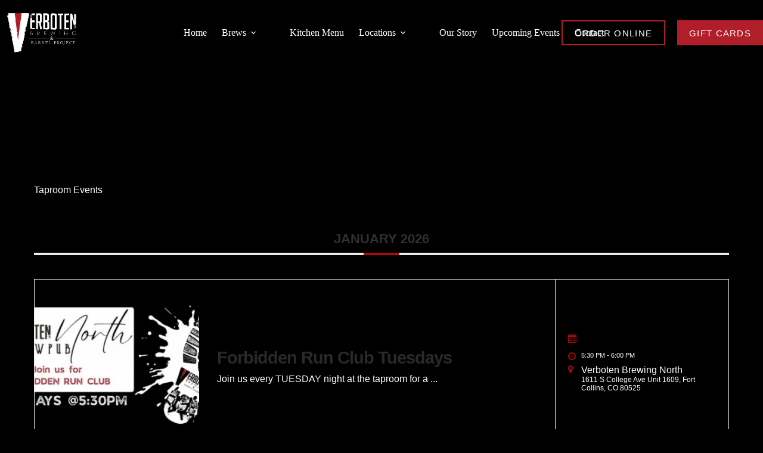

--- FILE ---
content_type: text/html; charset=UTF-8
request_url: https://verbotenbrewing.com/mec-category/taproom-events/
body_size: 21936
content:
<!doctype html><html lang="en-US"><head><script data-no-optimize="1">var litespeed_docref=sessionStorage.getItem("litespeed_docref");litespeed_docref&&(Object.defineProperty(document,"referrer",{get:function(){return litespeed_docref}}),sessionStorage.removeItem("litespeed_docref"));</script> <meta charset="UTF-8"><meta name="viewport" content="width=device-width, initial-scale=1, maximum-scale=5, viewport-fit=cover"><link rel="profile" href="https://gmpg.org/xfn/11"><title>Category: Taproom Events</title><meta name="robots" content="max-snippet:-1,max-image-preview:standard,max-video-preview:-1" /><link rel="canonical" href="https://verbotenbrewing.com/mec-category/taproom-events/" /><link rel="next" href="https://verbotenbrewing.com/mec-category/taproom-events/page/2/" /><meta property="og:type" content="website" /><meta property="og:locale" content="en_US" /><meta property="og:site_name" content="Verboten Brewing" /><meta property="og:title" content="Category: Taproom Events" /><meta property="og:url" content="https://verbotenbrewing.com/mec-category/taproom-events/" /><meta property="og:image" content="https://verbotenbrewing.com/wp-content/uploads/2021/08/cropped-cropped-verboten-logo-white-e1678588128456.png" /><meta property="og:image:width" content="1050" /><meta property="og:image:height" content="506" /><meta name="twitter:card" content="summary_large_image" /><meta name="twitter:title" content="Category: Taproom Events" /><meta name="twitter:image" content="https://verbotenbrewing.com/wp-content/uploads/2021/08/cropped-cropped-verboten-logo-white-e1678588128456.png" /> <script type="application/ld+json">{"@context":"https://schema.org","@graph":[{"@type":"WebSite","@id":"https://verbotenbrewing.com/#/schema/WebSite","url":"https://verbotenbrewing.com/","name":"Verboten Brewing","description":"Verboten Brewing Website","inLanguage":"en-US","potentialAction":{"@type":"SearchAction","target":{"@type":"EntryPoint","urlTemplate":"https://verbotenbrewing.com/search/{search_term_string}/"},"query-input":"required name=search_term_string"},"publisher":{"@type":"Organization","@id":"https://verbotenbrewing.com/#/schema/Organization","name":"Verboten Brewing","url":"https://verbotenbrewing.com/","logo":{"@type":"ImageObject","url":"https://verbotenbrewing.com/wp-content/uploads/2021/08/cropped-cropped-verboten-logo-white-e1678588128456.png","contentUrl":"https://verbotenbrewing.com/wp-content/uploads/2021/08/cropped-cropped-verboten-logo-white-e1678588128456.png","width":1050,"height":506,"contentSize":"88314"}}},{"@type":"CollectionPage","@id":"https://verbotenbrewing.com/mec-category/taproom-events/","url":"https://verbotenbrewing.com/mec-category/taproom-events/","name":"Category: Taproom Events","inLanguage":"en-US","isPartOf":{"@id":"https://verbotenbrewing.com/#/schema/WebSite"},"breadcrumb":{"@type":"BreadcrumbList","@id":"https://verbotenbrewing.com/#/schema/BreadcrumbList","itemListElement":[{"@type":"ListItem","position":1,"item":"https://verbotenbrewing.com/","name":"Verboten Brewing"},{"@type":"ListItem","position":2,"name":"Category: Taproom Events"}]}}]}</script> <link rel='dns-prefetch' href='//fonts.googleapis.com' /><link rel="alternate" type="application/rss+xml" title="Verboten Brewing &raquo; Feed" href="https://verbotenbrewing.com/feed/" /><link rel="alternate" type="application/rss+xml" title="Verboten Brewing &raquo; Comments Feed" href="https://verbotenbrewing.com/comments/feed/" /><link rel="alternate" type="application/rss+xml" title="Verboten Brewing &raquo; Taproom Events Category Feed" href="https://verbotenbrewing.com/mec-category/taproom-events/feed/" /><link data-optimized="2" rel="stylesheet" href="https://verbotenbrewing.com/wp-content/litespeed/css/e217c4d96f31aa55b335d214ad58c5df.css?ver=eda92" /> <script type="litespeed/javascript" data-src="https://verbotenbrewing.com/wp-includes/js/jquery/jquery.min.js?ver=3.7.1" id="jquery-core-js"></script> <link rel="https://api.w.org/" href="https://verbotenbrewing.com/wp-json/" /><link rel="alternate" title="JSON" type="application/json" href="https://verbotenbrewing.com/wp-json/wp/v2/mec_category/68" /><link rel="EditURI" type="application/rsd+xml" title="RSD" href="https://verbotenbrewing.com/xmlrpc.php?rsd" />
<noscript><link rel='stylesheet' href='https://verbotenbrewing.com/wp-content/themes/blocksy/static/bundle/no-scripts.min.css' type='text/css'></noscript></head><body class="archive tax-mec_category term-taproom-events term-68 wp-custom-logo wp-embed-responsive wp-theme-blocksy wp-child-theme-blocksy-child gspbody gspb-bodyfront" data-link="type-2" data-prefix="categories" data-header="type-1:sticky" data-footer="type-1"><a class="skip-link screen-reader-text" href="#main">Skip to content</a><div class="ct-drawer-canvas" data-location="start"><div id="offcanvas" class="ct-panel ct-header" data-behaviour="modal" role="dialog" aria-label="Offcanvas modal" inert=""><div class="ct-panel-actions">
<button class="ct-toggle-close" data-type="type-1" aria-label="Close drawer">
<svg class="ct-icon" width="12" height="12" viewBox="0 0 15 15"><path d="M1 15a1 1 0 01-.71-.29 1 1 0 010-1.41l5.8-5.8-5.8-5.8A1 1 0 011.7.29l5.8 5.8 5.8-5.8a1 1 0 011.41 1.41l-5.8 5.8 5.8 5.8a1 1 0 01-1.41 1.41l-5.8-5.8-5.8 5.8A1 1 0 011 15z"/></svg>
</button></div><div class="ct-panel-content" data-device="desktop"><div class="ct-panel-content-inner"></div></div><div class="ct-panel-content" data-device="mobile"><div class="ct-panel-content-inner">
<a href="https://verbotenbrewing.com/" class="site-logo-container" data-id="offcanvas-logo" rel="home" itemprop="url">
<img data-lazyloaded="1" src="[data-uri]" width="1050" height="506" data-src="https://verbotenbrewing.com/wp-content/uploads/2021/08/cropped-cropped-verboten-logo-white-e1678588128456.png.webp" class="default-logo" alt="Verboten Brewing" decoding="async" data-srcset="https://verbotenbrewing.com/wp-content/uploads/2021/08/cropped-cropped-verboten-logo-white-e1678588128456.png.webp 1050w, https://verbotenbrewing.com/wp-content/uploads/2021/08/cropped-cropped-verboten-logo-white-e1678588128456-300x145.png.webp 300w, https://verbotenbrewing.com/wp-content/uploads/2021/08/cropped-cropped-verboten-logo-white-e1678588128456-1024x493.png.webp 1024w, https://verbotenbrewing.com/wp-content/uploads/2021/08/cropped-cropped-verboten-logo-white-e1678588128456-768x370.png.webp 768w" data-sizes="(max-width: 1050px) 100vw, 1050px" />	</a><nav
class="mobile-menu menu-container has-submenu"
data-id="mobile-menu" data-interaction="click" data-toggle-type="type-1" data-submenu-dots="yes"	aria-label="Main Menu"><ul id="menu-main-menu-1" class=""><li class="menu-item menu-item-type-post_type menu-item-object-page menu-item-home menu-item-3202"><a href="https://verbotenbrewing.com/" class="ct-menu-link">Home</a></li><li class="menu-item menu-item-type-custom menu-item-object-custom menu-item-has-children menu-item-3420"><span class="ct-sub-menu-parent"><a href="#" class="ct-menu-link">Brews</a><button class="ct-toggle-dropdown-mobile" aria-label="Expand dropdown menu" aria-haspopup="true" aria-expanded="false"><svg class="ct-icon toggle-icon-1" width="15" height="15" viewBox="0 0 15 15" aria-hidden="true"><path d="M3.9,5.1l3.6,3.6l3.6-3.6l1.4,0.7l-5,5l-5-5L3.9,5.1z"/></svg></button></span><ul class="sub-menu"><li class="menu-item menu-item-type-post_type menu-item-object-page menu-item-3419"><a href="https://verbotenbrewing.com/beer-menu/" class="ct-menu-link">Loveland Tap Menu</a></li><li class="menu-item menu-item-type-post_type menu-item-object-page menu-item-3418"><a href="https://verbotenbrewing.com/fort-collins-tap-menu/" class="ct-menu-link">Fort Collins Tap Menu</a></li></ul></li><li class="menu-item menu-item-type-post_type menu-item-object-page menu-item-3349"><a href="https://verbotenbrewing.com/kitchen-menu/" class="ct-menu-link">Kitchen Menu</a></li><li class="menu-item menu-item-type-custom menu-item-object-custom menu-item-has-children menu-item-3323"><span class="ct-sub-menu-parent"><a href="#" class="ct-menu-link">Locations</a><button class="ct-toggle-dropdown-mobile" aria-label="Expand dropdown menu" aria-haspopup="true" aria-expanded="false"><svg class="ct-icon toggle-icon-1" width="15" height="15" viewBox="0 0 15 15" aria-hidden="true"><path d="M3.9,5.1l3.6,3.6l3.6-3.6l1.4,0.7l-5,5l-5-5L3.9,5.1z"/></svg></button></span><ul class="sub-menu"><li class="menu-item menu-item-type-post_type menu-item-object-page menu-item-3324"><a href="https://verbotenbrewing.com/loveland-location/" class="ct-menu-link">Loveland Location</a></li><li class="menu-item menu-item-type-post_type menu-item-object-page menu-item-3325"><a href="https://verbotenbrewing.com/fort-collins-location/" class="ct-menu-link">Fort Collins Location</a></li></ul></li><li class="menu-item menu-item-type-post_type menu-item-object-page menu-item-3209"><a href="https://verbotenbrewing.com/about-2/" class="ct-menu-link">Our Story</a></li><li class="menu-item menu-item-type-post_type menu-item-object-page menu-item-149"><a href="https://verbotenbrewing.com/events-at-verboten-brewing/" class="ct-menu-link">Upcoming Events</a></li><li class="menu-item menu-item-type-post_type menu-item-object-page menu-item-3210"><a href="https://verbotenbrewing.com/contact/" class="ct-menu-link">Contact</a></li></ul></nav><div
class="ct-header-cta"
data-id="Cw191m">
<a
href="https://verboten-brewing-north.square.site/"
class="ct-button-ghost"
data-size="medium" aria-label="Order Online" target="_blank" rel="noopener noreferrer">
Order Online	</a></div><div
class="ct-header-cta"
data-id="button">
<a
href="#ct-popup-3363"
class="ct-button"
data-size="medium" aria-label="Gift Cards">
Gift Cards	</a></div><div
class="ct-header-socials "
data-id="socials"><div class="ct-social-box" data-color="custom" data-icon-size="custom" data-icons-type="rounded:solid" >
<a href="https://www.facebook.com/VerbotenBrewing/" data-network="facebook" aria-label="Facebook">
<span class="ct-icon-container">
<svg
width="20px"
height="20px"
viewBox="0 0 20 20"
aria-hidden="true">
<path d="M20,10.1c0-5.5-4.5-10-10-10S0,4.5,0,10.1c0,5,3.7,9.1,8.4,9.9v-7H5.9v-2.9h2.5V7.9C8.4,5.4,9.9,4,12.2,4c1.1,0,2.2,0.2,2.2,0.2v2.5h-1.3c-1.2,0-1.6,0.8-1.6,1.6v1.9h2.8L13.9,13h-2.3v7C16.3,19.2,20,15.1,20,10.1z"/>
</svg>
</span>				</a>
<a href="https://www.instagram.com/verbotenbrewing/" data-network="instagram" aria-label="Instagram">
<span class="ct-icon-container">
<svg
width="20"
height="20"
viewBox="0 0 20 20"
aria-hidden="true">
<circle cx="10" cy="10" r="3.3"/>
<path d="M14.2,0H5.8C2.6,0,0,2.6,0,5.8v8.3C0,17.4,2.6,20,5.8,20h8.3c3.2,0,5.8-2.6,5.8-5.8V5.8C20,2.6,17.4,0,14.2,0zM10,15c-2.8,0-5-2.2-5-5s2.2-5,5-5s5,2.2,5,5S12.8,15,10,15z M15.8,5C15.4,5,15,4.6,15,4.2s0.4-0.8,0.8-0.8s0.8,0.4,0.8,0.8S16.3,5,15.8,5z"/>
</svg>
</span>				</a></div></div></div></div></div><div data-block="popup:3363" class="ct-popup" id="ct-popup-3363" data-popup-size="large" data-popup-position="middle:center" data-popup-overflow="scroll" data-popup-backdrop="yes" data-popup-animation="fade-in" data-popup-close-strategy="{&quot;esc&quot;:true,&quot;backdrop&quot;:true}"><div class="ct-popup-inner"><article id="post-3363" class="post-3363"><button class="ct-toggle-close" data-location="outside" data-type="type-3" aria-label="Close popup">
<svg class="ct-icon" width="12" height="12" viewBox="0 0 15 15">
<path d="M1 15a1 1 0 01-.71-.29 1 1 0 010-1.41l5.8-5.8-5.8-5.8A1 1 0 011.7.29l5.8 5.8 5.8-5.8a1 1 0 011.41 1.41l-5.8 5.8 5.8 5.8a1 1 0 01-1.41 1.41l-5.8-5.8-5.8 5.8A1 1 0 011 15z"></path>
</svg>
</button><div class="entry-content is-layout-constrained ct-popup-content"><div class="wp-block-greenshift-blocks-row gspb_row gspb_row-id-gsbp-99cd8723-580c gspb_row--gutter-10" id="gspb_row-id-gsbp-99cd8723-580c"><div class="gspb_row__content"><div class="wp-block-greenshift-blocks-row-column gspb_row__col--6 gspb_col-id-gsbp-fe672c92-8091 gspb-hoverparent-55" id="gspb_col-id-gsbp-fe672c92-8091"><div class="wp-block-greenshift-blocks-image gspb_image gspb_image-id-gsbp-36c4274f-f7fe" id="gspb_image-id-gsbp-36c4274f-f7fe"><img data-lazyloaded="1" src="[data-uri]" decoding="async" data-src="https://verbotenbrewing.com/wp-content/uploads/2023/04/Front-Of-Building-Portrait-Tomas-Alvarez.jpg" data-src="" alt="" loading="lazy" width="100%" height="100%"/></div><div class="wp-block-greenshift-blocks-container gspb_container gspb_container-gsbp-63edd90e-a15e gspb-hoverparent-121" id="gspb_container-id-gsbp-63edd90e-a15e"><h2 id="gspb_heading-id-gsbp-83777cd9-eb64" class="gspb_heading gspb_heading-id-gsbp-83777cd9-eb64 ">Loveland, CO</h2><div class="gspb_button_wrapper gspb_button-id-gsbp-ec262061-24ab" id="gspb_button-id-gsbp-ec262061-24ab"><a class="wp-block-greenshift-blocks-buttonbox gspb-buttonbox wp-element-button" href="https://squareup.com/gift/CFSXE1ETF2KFP/order" target="_blank" rel="noopener nofollow"><span class="gspb-buttonbox-textwrap"><span class="gspb-buttonbox-text"><span class="gspb-buttonbox-title">Loveland Gift Card</span></span><span class="gspb-buttonbox-icon"><svg class="" style="display:inline-block;vertical-align:middle" width="15" height="15" viewBox="0 0 896 1024" xmlns="http://www.w3.org/2000/svg"><path style="fill:#565D66" d="M883.8 500.2l-39.6-39.6c-9.4-9.4-24.6-9.4-34 0l-310.2 310.2v-682.8c0-13.2-10.8-24-24-24h-56c-13.2 0-24 10.8-24 24v682.8l-310.2-310.2c-9.4-9.4-24.6-9.4-34 0l-39.6 39.6c-9.4 9.4-9.4 24.6 0 34l418.8 418.8c9.4 9.4 24.6 9.4 34 0l418.8-418.8c9.4-9.4 9.4-24.6 0-34z"></path></svg></span></span></a></div></div></div><div class="wp-block-greenshift-blocks-row-column gspb_row__col--6 gspb_col-id-gsbp-057a97d3-a2be gspb-hoverparent-55" id="gspb_col-id-gsbp-057a97d3-a2be"><div class="wp-block-greenshift-blocks-image gspb_image gspb_image-id-gsbp-da20a154-05c7" id="gspb_image-id-gsbp-da20a154-05c7"><img data-lazyloaded="1" src="[data-uri]" decoding="async" data-src="https://verbotenbrewing.com/wp-content/uploads/2024/07/WOLF4138-scaled.jpg.webp" data-src="" alt="" loading="lazy" width="100%" height="100%"/></div><div class="wp-block-greenshift-blocks-container gspb_container gspb_container-gsbp-9310f377-2453 gspb-hoverparent-121" id="gspb_container-id-gsbp-9310f377-2453"><h2 id="gspb_heading-id-gsbp-d619aa1d-25a8" class="gspb_heading gspb_heading-id-gsbp-d619aa1d-25a8 ">Verboten Brewing North</h2><div class="gspb_button_wrapper gspb_button-id-gsbp-a2fafec0-5380" id="gspb_button-id-gsbp-a2fafec0-5380"><a class="wp-block-greenshift-blocks-buttonbox gspb-buttonbox wp-element-button" href="https://squareup.com/gift/MLJ68958JCHTW/order" target="_blank" rel="noopener nofollow"><span class="gspb-buttonbox-textwrap"><span class="gspb-buttonbox-text"><span class="gspb-buttonbox-title">North Gift Card</span></span><span class="gspb-buttonbox-icon"><svg class="" style="display:inline-block;vertical-align:middle" width="15" height="15" viewBox="0 0 896 1024" xmlns="http://www.w3.org/2000/svg"><path style="fill:#565D66" d="M883.8 500.2l-39.6-39.6c-9.4-9.4-24.6-9.4-34 0l-310.2 310.2v-682.8c0-13.2-10.8-24-24-24h-56c-13.2 0-24 10.8-24 24v682.8l-310.2-310.2c-9.4-9.4-24.6-9.4-34 0l-39.6 39.6c-9.4 9.4-9.4 24.6 0 34l418.8 418.8c9.4 9.4 24.6 9.4 34 0l418.8-418.8c9.4-9.4 9.4-24.6 0-34z"></path></svg></span></span></a></div></div></div></div></div></div></article></div></div></div><div id="main-container"><header id="header" class="ct-header" data-id="type-1" itemscope="" itemtype="https://schema.org/WPHeader"><div data-device="desktop"><div class="ct-sticky-container"><div data-sticky="slide"><div data-row="middle" data-column-set="3"><div class="ct-container"><div data-column="start" data-placements="1"><div data-items="primary"><div	class="site-branding"
data-id="logo"		itemscope="itemscope" itemtype="https://schema.org/Organization"><a href="https://verbotenbrewing.com/" class="site-logo-container" rel="home" itemprop="url" ><img data-lazyloaded="1" src="[data-uri]" width="1050" height="506" data-src="https://verbotenbrewing.com/wp-content/uploads/2021/08/cropped-cropped-verboten-logo-white-e1678588128456.png.webp" class="default-logo" alt="Verboten Brewing" decoding="async" fetchpriority="high" data-srcset="https://verbotenbrewing.com/wp-content/uploads/2021/08/cropped-cropped-verboten-logo-white-e1678588128456.png.webp 1050w, https://verbotenbrewing.com/wp-content/uploads/2021/08/cropped-cropped-verboten-logo-white-e1678588128456-300x145.png.webp 300w, https://verbotenbrewing.com/wp-content/uploads/2021/08/cropped-cropped-verboten-logo-white-e1678588128456-1024x493.png.webp 1024w, https://verbotenbrewing.com/wp-content/uploads/2021/08/cropped-cropped-verboten-logo-white-e1678588128456-768x370.png.webp 768w" data-sizes="(max-width: 1050px) 100vw, 1050px" /></a></div></div></div><div data-column="middle"><div data-items=""><nav
id="header-menu-1"
class="header-menu-1 menu-container"
data-id="menu" data-interaction="hover"	data-menu="type-1"
data-dropdown="type-3:simple"		data-responsive="no"	itemscope="" itemtype="https://schema.org/SiteNavigationElement"	aria-label="Main Menu"><ul id="menu-main-menu" class="menu"><li id="menu-item-3202" class="menu-item menu-item-type-post_type menu-item-object-page menu-item-home menu-item-3202"><a href="https://verbotenbrewing.com/" class="ct-menu-link">Home</a></li><li id="menu-item-3420" class="menu-item menu-item-type-custom menu-item-object-custom menu-item-has-children menu-item-3420 animated-submenu-block"><a href="#" class="ct-menu-link">Brews<span class="ct-toggle-dropdown-desktop"><svg class="ct-icon" width="8" height="8" viewBox="0 0 15 15" aria-hidden="true"><path d="M2.1,3.2l5.4,5.4l5.4-5.4L15,4.3l-7.5,7.5L0,4.3L2.1,3.2z"/></svg></span></a><button class="ct-toggle-dropdown-desktop-ghost" aria-label="Expand dropdown menu" aria-haspopup="true" aria-expanded="false"></button><ul class="sub-menu"><li id="menu-item-3419" class="menu-item menu-item-type-post_type menu-item-object-page menu-item-3419"><a href="https://verbotenbrewing.com/beer-menu/" class="ct-menu-link">Loveland Tap Menu</a></li><li id="menu-item-3418" class="menu-item menu-item-type-post_type menu-item-object-page menu-item-3418"><a href="https://verbotenbrewing.com/fort-collins-tap-menu/" class="ct-menu-link">Fort Collins Tap Menu</a></li></ul></li><li id="menu-item-3349" class="menu-item menu-item-type-post_type menu-item-object-page menu-item-3349"><a href="https://verbotenbrewing.com/kitchen-menu/" class="ct-menu-link">Kitchen Menu</a></li><li id="menu-item-3323" class="menu-item menu-item-type-custom menu-item-object-custom menu-item-has-children menu-item-3323 animated-submenu-block"><a href="#" class="ct-menu-link">Locations<span class="ct-toggle-dropdown-desktop"><svg class="ct-icon" width="8" height="8" viewBox="0 0 15 15" aria-hidden="true"><path d="M2.1,3.2l5.4,5.4l5.4-5.4L15,4.3l-7.5,7.5L0,4.3L2.1,3.2z"/></svg></span></a><button class="ct-toggle-dropdown-desktop-ghost" aria-label="Expand dropdown menu" aria-haspopup="true" aria-expanded="false"></button><ul class="sub-menu"><li id="menu-item-3324" class="menu-item menu-item-type-post_type menu-item-object-page menu-item-3324"><a href="https://verbotenbrewing.com/loveland-location/" class="ct-menu-link">Loveland Location</a></li><li id="menu-item-3325" class="menu-item menu-item-type-post_type menu-item-object-page menu-item-3325"><a href="https://verbotenbrewing.com/fort-collins-location/" class="ct-menu-link">Fort Collins Location</a></li></ul></li><li id="menu-item-3209" class="menu-item menu-item-type-post_type menu-item-object-page menu-item-3209"><a href="https://verbotenbrewing.com/about-2/" class="ct-menu-link">Our Story</a></li><li id="menu-item-149" class="menu-item menu-item-type-post_type menu-item-object-page menu-item-149"><a href="https://verbotenbrewing.com/events-at-verboten-brewing/" class="ct-menu-link">Upcoming Events</a></li><li id="menu-item-3210" class="menu-item menu-item-type-post_type menu-item-object-page menu-item-3210"><a href="https://verbotenbrewing.com/contact/" class="ct-menu-link">Contact</a></li></ul></nav></div></div><div data-column="end" data-placements="1"><div data-items="primary"><div
class="ct-header-cta"
data-id="Cw191m">
<a
href="https://verboten-brewing-north.square.site/"
class="ct-button-ghost"
data-size="medium" aria-label="Order Online" target="_blank" rel="noopener noreferrer">
Order Online	</a></div><div
class="ct-header-cta"
data-id="button">
<a
href="#ct-popup-3363"
class="ct-button"
data-size="medium" aria-label="Gift Cards">
Gift Cards	</a></div></div></div></div></div></div></div></div><div data-device="mobile"><div class="ct-sticky-container"><div data-sticky="slide"><div data-row="middle:boxed" data-column-set="2"><div class="ct-container"><div data-column="start" data-placements="1"><div data-items="primary"><div	class="site-branding"
data-id="logo"		><a href="https://verbotenbrewing.com/" class="site-logo-container" rel="home" itemprop="url" ><img data-lazyloaded="1" src="[data-uri]" width="1050" height="506" data-src="https://verbotenbrewing.com/wp-content/uploads/2021/08/cropped-cropped-verboten-logo-white-e1678588128456.png.webp" class="default-logo" alt="Verboten Brewing" decoding="async" data-srcset="https://verbotenbrewing.com/wp-content/uploads/2021/08/cropped-cropped-verboten-logo-white-e1678588128456.png.webp 1050w, https://verbotenbrewing.com/wp-content/uploads/2021/08/cropped-cropped-verboten-logo-white-e1678588128456-300x145.png.webp 300w, https://verbotenbrewing.com/wp-content/uploads/2021/08/cropped-cropped-verboten-logo-white-e1678588128456-1024x493.png.webp 1024w, https://verbotenbrewing.com/wp-content/uploads/2021/08/cropped-cropped-verboten-logo-white-e1678588128456-768x370.png.webp 768w" data-sizes="(max-width: 1050px) 100vw, 1050px" /></a></div></div></div><div data-column="end" data-placements="1"><div data-items="primary">
<button
class="ct-header-trigger ct-toggle "
data-toggle-panel="#offcanvas"
aria-controls="offcanvas"
data-design="simple"
data-label="right"
aria-label="Menu"
data-id="trigger"><span class="ct-label ct-hidden-sm ct-hidden-md ct-hidden-lg" aria-hidden="true">Menu</span><svg class="ct-icon" width="18" height="14" viewBox="0 0 18 14" data-type="type-1" aria-hidden="true">
<rect y="0.00" width="18" height="1.7" rx="1"/>
<rect y="6.15" width="18" height="1.7" rx="1"/>
<rect y="12.3" width="18" height="1.7" rx="1"/>
</svg></button></div></div></div></div></div></div></div></header><main id="main" class="site-main hfeed" itemscope="itemscope" itemtype="https://schema.org/CreativeWork"><section id="main-content" class="mec-container"><h1>Taproom Events</h1><div class="mec-wrap mec-skin-list-container  " id="mec_skin_136"><div class="mec-skin-list-events-container" id="mec_skin_events_136"><div class="mec-wrap colorskin-custom"><div class="mec-event-list-standard"><div class="mec-month-divider" data-toggle-divider="mec-toggle-202601-136"><span>January 2026</span><i class="mec-sl-arrow-down"></i></div><article class="mec-past-event mec-event-article  mec-clear  mec-divider-toggle mec-toggle-202601-136" itemscope><div class="mec-topsec"><div class="col-md-3 mec-event-image-wrap mec-col-table-c"><div class="mec-event-image"><a data-event-id="3947" href="https://www.facebook.com/share/1BcDYLGrUm/" target="_self" rel="noopener"><img data-lazyloaded="1" src="[data-uri]" width="300" height="300" data-src="https://verbotenbrewing.com/wp-content/uploads/2025/10/558859791_122200714556312058_2208574541138823121_n-300x300.jpg.webp" class="attachment-thumblist size-thumblist wp-post-image" alt="" data-mec-postid="3947" /></a></div></div><div class="col-md-6 mec-col-table-c mec-event-content-wrap"><div class="mec-event-content"><h3 class="mec-event-title"><a class="mec-color-hover" data-event-id="3947" href="https://www.facebook.com/share/1BcDYLGrUm/" target="_self" rel="noopener">Forbidden Run Club Tuesdays</a><span class="event-color" style="background: #"></span></h3><div class="mec-event-description">Join us every TUESDAY night at the taproom for a <span>...</span></div></div></div><div class="col-md-3 mec-col-table-c mec-event-meta-wrap"><div class="mec-event-meta mec-color-before"><div class="mec-date-details">
<span class="mec-event-d"><span class="mec-start-date-label" itemprop="startDate">20 Jan</span></span></div><div class="mec-time-details"><span class="mec-start-time">5:30 pm</span> - <span class="mec-end-time">6:00 pm</span></div><div class="mec-venue-details">
<span>Verboten Brewing North</span><address class="mec-event-address"><span>1611 S College Ave Unit 1609, Fort Collins, CO 80525</span></address></div></div></div></div><div class="mec-event-footer"><ul class="mec-event-sharing-wrap"><li class="mec-event-share">
<a href="#" class="mec-event-share-icon">
<i class="mec-sl-share" title="social share"></i>
</a></li><li><ul class="mec-event-sharing"><li class="mec-event-social-icon"><a class="facebook" href="https://www.facebook.com/sharer/sharer.php?u=https%3A%2F%2Fwww.facebook.com%2Fshare%2F1BcDYLGrUm%2F" onclick="javascript:window.open(this.href, '', 'menubar=no,toolbar=no,resizable=yes,scrollbars=yes,height=500,width=600'); return false;" target="_blank" title="Share on Facebook"><i class="mec-fa-facebook"></i></a></li><li class="mec-event-social-icon"><a class="twitter" href="https://twitter.com/share?url=https%3A%2F%2Fwww.facebook.com%2Fshare%2F1BcDYLGrUm%2F" onclick="javascript:window.open(this.href, '', 'menubar=no,toolbar=no,resizable=yes,scrollbars=yes,height=600,width=500'); return false;" target="_blank" title="Tweet"><i class="mec-fa-twitter"></i></a></li><li class="mec-event-social-icon"><a class="linkedin" href="https://www.linkedin.com/shareArticle?mini=true&url=https%3A%2F%2Fwww.facebook.com%2Fshare%2F1BcDYLGrUm%2F" onclick="javascript:window.open(this.href, '', 'menubar=no,toolbar=no,resizable=yes,scrollbars=yes,height=600,width=500'); return false;" target="_blank" title="Linkedin"><i class="mec-fa-linkedin"></i></a></li><li class="mec-event-social-icon"><a class="email" href="mailto:?subject=Forbidden Run Club Tuesdays&body=https%3A%2F%2Fwww.facebook.com%2Fshare%2F1BcDYLGrUm%2F" title="Email"><i class="mec-fa-envelope"></i></a></li></ul></li></ul>
<a class="mec-booking-button" data-event-id="3947" href="https://www.facebook.com/share/1BcDYLGrUm/" target="_self" rel="noopener">View Detail</a></div></article><article class="mec-past-event mec-event-article  mec-clear  mec-divider-toggle mec-toggle-202601-136" itemscope><div class="mec-topsec"><div class="col-md-3 mec-event-image-wrap mec-col-table-c"><div class="mec-event-image"><a data-event-id="3587" href="https://verbotenbrewing.com/events/wine-wednesdays-foco-taproom/" target="_self" rel="noopener"><img data-lazyloaded="1" src="[data-uri]" width="300" height="300" data-src="https://verbotenbrewing.com/wp-content/uploads/2025/01/Copy-of-NORTH-POURWAL-Instagram-Post-45-3-300x300.png.webp" class="attachment-thumblist size-thumblist wp-post-image" alt="" data-mec-postid="3587" /></a></div></div><div class="col-md-6 mec-col-table-c mec-event-content-wrap"><div class="mec-event-content"><h3 class="mec-event-title"><a class="mec-color-hover" data-event-id="3587" href="https://verbotenbrewing.com/events/wine-wednesdays-foco-taproom/" target="_self" rel="noopener">Wine Wednesdays FOCO Taproom</a><span class="event-color" style="background: #e14d43"></span></h3><div class="mec-event-description">Join us every Wednesday at our FOCO taproom for  $3 <span>...</span></div></div></div><div class="col-md-3 mec-col-table-c mec-event-meta-wrap"><div class="mec-event-meta mec-color-before"><div class="mec-date-details">
<span class="mec-event-d"><span class="mec-start-date-label" itemprop="startDate">21 Jan</span></span></div><div class="mec-time-details"><span class="mec-start-time">12:00 pm</span> - <span class="mec-end-time">10:00 pm</span></div><div class="mec-venue-details">
<span>Verboten Brewing North</span><address class="mec-event-address"><span>1611 S College Ave Unit 1609, Fort Collins, CO 80525</span></address></div></div></div></div><div class="mec-event-footer"><ul class="mec-event-sharing-wrap"><li class="mec-event-share">
<a href="#" class="mec-event-share-icon">
<i class="mec-sl-share" title="social share"></i>
</a></li><li><ul class="mec-event-sharing"><li class="mec-event-social-icon"><a class="facebook" href="https://www.facebook.com/sharer/sharer.php?u=https%3A%2F%2Fverbotenbrewing.com%2Fevents%2Fwine-wednesdays-foco-taproom%2F" onclick="javascript:window.open(this.href, '', 'menubar=no,toolbar=no,resizable=yes,scrollbars=yes,height=500,width=600'); return false;" target="_blank" title="Share on Facebook"><i class="mec-fa-facebook"></i></a></li><li class="mec-event-social-icon"><a class="twitter" href="https://twitter.com/share?url=https%3A%2F%2Fverbotenbrewing.com%2Fevents%2Fwine-wednesdays-foco-taproom%2F" onclick="javascript:window.open(this.href, '', 'menubar=no,toolbar=no,resizable=yes,scrollbars=yes,height=600,width=500'); return false;" target="_blank" title="Tweet"><i class="mec-fa-twitter"></i></a></li><li class="mec-event-social-icon"><a class="linkedin" href="https://www.linkedin.com/shareArticle?mini=true&url=https%3A%2F%2Fverbotenbrewing.com%2Fevents%2Fwine-wednesdays-foco-taproom%2F" onclick="javascript:window.open(this.href, '', 'menubar=no,toolbar=no,resizable=yes,scrollbars=yes,height=600,width=500'); return false;" target="_blank" title="Linkedin"><i class="mec-fa-linkedin"></i></a></li><li class="mec-event-social-icon"><a class="email" href="mailto:?subject=Wine Wednesdays FOCO Taproom&body=https%3A%2F%2Fverbotenbrewing.com%2Fevents%2Fwine-wednesdays-foco-taproom%2F" title="Email"><i class="mec-fa-envelope"></i></a></li></ul></li></ul>
<a class="mec-booking-button" data-event-id="3587" href="https://verbotenbrewing.com/events/wine-wednesdays-foco-taproom/" target="_self" rel="noopener">View Detail</a></div></article><article class="mec-event-article  mec-clear  mec-divider-toggle mec-toggle-202601-136" itemscope><div class="mec-topsec"><div class="col-md-3 mec-event-image-wrap mec-col-table-c"><div class="mec-event-image"><a data-event-id="4034" href="https://verbotenbrewing.com/events/cribbage-club-at-verboten-brewing-3/" target="_self" rel="noopener"><img data-lazyloaded="1" src="[data-uri]" width="198" height="300" data-src="https://verbotenbrewing.com/wp-content/uploads/2025/12/cribbage-club-11.25-x-17.25-in-pdf.jpg" class="attachment-thumblist size-thumblist wp-post-image" alt="" data-mec-postid="4034" /></a></div></div><div class="col-md-6 mec-col-table-c mec-event-content-wrap"><div class="mec-event-content"><h3 class="mec-event-title"><a class="mec-color-hover" data-event-id="4034" href="https://verbotenbrewing.com/events/cribbage-club-at-verboten-brewing-3/" target="_self" rel="noopener">Cribbage Club at Verboten Brewing</a><span class="event-color" style="background: #a3b745"></span></h3><div class="mec-event-description">&nbsp;
Join us for Verboten’s monthly Cribbage Club! Hosted by our <span>...</span></div></div></div><div class="col-md-3 mec-col-table-c mec-event-meta-wrap"><div class="mec-event-meta mec-color-before"><div class="mec-date-details">
<span class="mec-event-d"><span class="mec-start-date-label" itemprop="startDate">25 Jan</span></span></div><div class="mec-time-details"><span class="mec-start-time">4:00 pm</span> - <span class="mec-end-time">7:00 pm</span></div><div class="mec-venue-details">
<span>Verboten Brewing &amp; Barrel Project</span><address class="mec-event-address"><span>127 E. 5th St, Loveland, CO 80537</span></address></div></div></div></div><div class="mec-event-footer"><ul class="mec-event-sharing-wrap"><li class="mec-event-share">
<a href="#" class="mec-event-share-icon">
<i class="mec-sl-share" title="social share"></i>
</a></li><li><ul class="mec-event-sharing"><li class="mec-event-social-icon"><a class="facebook" href="https://www.facebook.com/sharer/sharer.php?u=https%3A%2F%2Fverbotenbrewing.com%2Fevents%2Fcribbage-club-at-verboten-brewing-3%2F" onclick="javascript:window.open(this.href, '', 'menubar=no,toolbar=no,resizable=yes,scrollbars=yes,height=500,width=600'); return false;" target="_blank" title="Share on Facebook"><i class="mec-fa-facebook"></i></a></li><li class="mec-event-social-icon"><a class="twitter" href="https://twitter.com/share?url=https%3A%2F%2Fverbotenbrewing.com%2Fevents%2Fcribbage-club-at-verboten-brewing-3%2F" onclick="javascript:window.open(this.href, '', 'menubar=no,toolbar=no,resizable=yes,scrollbars=yes,height=600,width=500'); return false;" target="_blank" title="Tweet"><i class="mec-fa-twitter"></i></a></li><li class="mec-event-social-icon"><a class="linkedin" href="https://www.linkedin.com/shareArticle?mini=true&url=https%3A%2F%2Fverbotenbrewing.com%2Fevents%2Fcribbage-club-at-verboten-brewing-3%2F" onclick="javascript:window.open(this.href, '', 'menubar=no,toolbar=no,resizable=yes,scrollbars=yes,height=600,width=500'); return false;" target="_blank" title="Linkedin"><i class="mec-fa-linkedin"></i></a></li><li class="mec-event-social-icon"><a class="email" href="mailto:?subject=Cribbage Club at Verboten Brewing&body=https%3A%2F%2Fverbotenbrewing.com%2Fevents%2Fcribbage-club-at-verboten-brewing-3%2F" title="Email"><i class="mec-fa-envelope"></i></a></li></ul></li></ul>
<a class="mec-booking-button" data-event-id="4034" href="https://verbotenbrewing.com/events/cribbage-club-at-verboten-brewing-3/" target="_self" rel="noopener">View Detail</a></div></article><article class="mec-past-event mec-event-article  mec-clear  mec-divider-toggle mec-toggle-202601-136" itemscope><div class="mec-topsec"><div class="col-md-3 mec-event-image-wrap mec-col-table-c"><div class="mec-event-image"><a data-event-id="4012" href="https://verbotenbrewing.com/events/pop-up-ski-and-board-waxing/" target="_self" rel="noopener"><img data-lazyloaded="1" src="[data-uri]" width="300" height="300" data-src="https://verbotenbrewing.com/wp-content/uploads/2025/12/1000000298-300x300.jpg.webp" class="attachment-thumblist size-thumblist wp-post-image" alt="" data-mec-postid="4012" /></a></div></div><div class="col-md-6 mec-col-table-c mec-event-content-wrap"><div class="mec-event-content"><h3 class="mec-event-title"><a class="mec-color-hover" data-event-id="4012" href="https://verbotenbrewing.com/events/pop-up-ski-and-board-waxing/" target="_self" rel="noopener">Pop-UP Ski and Board Waxing</a><span class="event-color" style="background: #fdd700"></span></h3><div class="mec-event-description">Every Monday stop by the North Brewpub to get your <span>...</span></div></div></div><div class="col-md-3 mec-col-table-c mec-event-meta-wrap"><div class="mec-event-meta mec-color-before"><div class="mec-date-details">
<span class="mec-event-d"><span class="mec-start-date-label" itemprop="startDate">26 Jan</span></span></div><div class="mec-time-details"><span class="mec-start-time">4:00 pm</span> - <span class="mec-end-time">6:00 pm</span></div><div class="mec-venue-details">
<span>Verboten Brewing North</span><address class="mec-event-address"><span>1611 S College Ave Unit 1609, Fort Collins, CO 80525</span></address></div></div></div></div><div class="mec-event-footer"><ul class="mec-event-sharing-wrap"><li class="mec-event-share">
<a href="#" class="mec-event-share-icon">
<i class="mec-sl-share" title="social share"></i>
</a></li><li><ul class="mec-event-sharing"><li class="mec-event-social-icon"><a class="facebook" href="https://www.facebook.com/sharer/sharer.php?u=https%3A%2F%2Fverbotenbrewing.com%2Fevents%2Fpop-up-ski-and-board-waxing%2F" onclick="javascript:window.open(this.href, '', 'menubar=no,toolbar=no,resizable=yes,scrollbars=yes,height=500,width=600'); return false;" target="_blank" title="Share on Facebook"><i class="mec-fa-facebook"></i></a></li><li class="mec-event-social-icon"><a class="twitter" href="https://twitter.com/share?url=https%3A%2F%2Fverbotenbrewing.com%2Fevents%2Fpop-up-ski-and-board-waxing%2F" onclick="javascript:window.open(this.href, '', 'menubar=no,toolbar=no,resizable=yes,scrollbars=yes,height=600,width=500'); return false;" target="_blank" title="Tweet"><i class="mec-fa-twitter"></i></a></li><li class="mec-event-social-icon"><a class="linkedin" href="https://www.linkedin.com/shareArticle?mini=true&url=https%3A%2F%2Fverbotenbrewing.com%2Fevents%2Fpop-up-ski-and-board-waxing%2F" onclick="javascript:window.open(this.href, '', 'menubar=no,toolbar=no,resizable=yes,scrollbars=yes,height=600,width=500'); return false;" target="_blank" title="Linkedin"><i class="mec-fa-linkedin"></i></a></li><li class="mec-event-social-icon"><a class="email" href="mailto:?subject=Pop-UP Ski and Board Waxing&body=https%3A%2F%2Fverbotenbrewing.com%2Fevents%2Fpop-up-ski-and-board-waxing%2F" title="Email"><i class="mec-fa-envelope"></i></a></li></ul></li></ul>
<a class="mec-booking-button" data-event-id="4012" href="https://verbotenbrewing.com/events/pop-up-ski-and-board-waxing/" target="_self" rel="noopener">View Detail</a></div></article><article class="mec-past-event mec-event-article  mec-clear  mec-divider-toggle mec-toggle-202601-136" itemscope><div class="mec-topsec"><div class="col-md-3 mec-event-image-wrap mec-col-table-c"><div class="mec-event-image"><a data-event-id="3947" href="https://www.facebook.com/share/1BcDYLGrUm/" target="_self" rel="noopener"><img data-lazyloaded="1" src="[data-uri]" width="300" height="300" data-src="https://verbotenbrewing.com/wp-content/uploads/2025/10/558859791_122200714556312058_2208574541138823121_n-300x300.jpg.webp" class="attachment-thumblist size-thumblist wp-post-image" alt="" data-mec-postid="3947" /></a></div></div><div class="col-md-6 mec-col-table-c mec-event-content-wrap"><div class="mec-event-content"><h3 class="mec-event-title"><a class="mec-color-hover" data-event-id="3947" href="https://www.facebook.com/share/1BcDYLGrUm/" target="_self" rel="noopener">Forbidden Run Club Tuesdays</a><span class="event-color" style="background: #"></span></h3><div class="mec-event-description">Join us every TUESDAY night at the taproom for a <span>...</span></div></div></div><div class="col-md-3 mec-col-table-c mec-event-meta-wrap"><div class="mec-event-meta mec-color-before"><div class="mec-date-details">
<span class="mec-event-d"><span class="mec-start-date-label" itemprop="startDate">27 Jan</span></span></div><div class="mec-time-details"><span class="mec-start-time">5:30 pm</span> - <span class="mec-end-time">6:00 pm</span></div><div class="mec-venue-details">
<span>Verboten Brewing North</span><address class="mec-event-address"><span>1611 S College Ave Unit 1609, Fort Collins, CO 80525</span></address></div></div></div></div><div class="mec-event-footer"><ul class="mec-event-sharing-wrap"><li class="mec-event-share">
<a href="#" class="mec-event-share-icon">
<i class="mec-sl-share" title="social share"></i>
</a></li><li><ul class="mec-event-sharing"><li class="mec-event-social-icon"><a class="facebook" href="https://www.facebook.com/sharer/sharer.php?u=https%3A%2F%2Fwww.facebook.com%2Fshare%2F1BcDYLGrUm%2F" onclick="javascript:window.open(this.href, '', 'menubar=no,toolbar=no,resizable=yes,scrollbars=yes,height=500,width=600'); return false;" target="_blank" title="Share on Facebook"><i class="mec-fa-facebook"></i></a></li><li class="mec-event-social-icon"><a class="twitter" href="https://twitter.com/share?url=https%3A%2F%2Fwww.facebook.com%2Fshare%2F1BcDYLGrUm%2F" onclick="javascript:window.open(this.href, '', 'menubar=no,toolbar=no,resizable=yes,scrollbars=yes,height=600,width=500'); return false;" target="_blank" title="Tweet"><i class="mec-fa-twitter"></i></a></li><li class="mec-event-social-icon"><a class="linkedin" href="https://www.linkedin.com/shareArticle?mini=true&url=https%3A%2F%2Fwww.facebook.com%2Fshare%2F1BcDYLGrUm%2F" onclick="javascript:window.open(this.href, '', 'menubar=no,toolbar=no,resizable=yes,scrollbars=yes,height=600,width=500'); return false;" target="_blank" title="Linkedin"><i class="mec-fa-linkedin"></i></a></li><li class="mec-event-social-icon"><a class="email" href="mailto:?subject=Forbidden Run Club Tuesdays&body=https%3A%2F%2Fwww.facebook.com%2Fshare%2F1BcDYLGrUm%2F" title="Email"><i class="mec-fa-envelope"></i></a></li></ul></li></ul>
<a class="mec-booking-button" data-event-id="3947" href="https://www.facebook.com/share/1BcDYLGrUm/" target="_self" rel="noopener">View Detail</a></div></article><article class="mec-event-article  mec-clear  mec-divider-toggle mec-toggle-202601-136" itemscope><div class="mec-topsec"><div class="col-md-3 mec-event-image-wrap mec-col-table-c"><div class="mec-event-image"><a data-event-id="4051" href="https://verbotenbrewing.com/events/bingo-4-beer-5/" target="_self" rel="noopener"><img data-lazyloaded="1" src="[data-uri]" width="300" height="300" data-src="https://verbotenbrewing.com/wp-content/uploads/2026/01/BINGO-4-BEER-300x300.png.webp" class="attachment-thumblist size-thumblist wp-post-image" alt="" data-mec-postid="4051" /></a></div></div><div class="col-md-6 mec-col-table-c mec-event-content-wrap"><div class="mec-event-content"><h3 class="mec-event-title"><a class="mec-color-hover" data-event-id="4051" href="https://verbotenbrewing.com/events/bingo-4-beer-5/" target="_self" rel="noopener">BINGO 4 BEER</a><span class="event-color" style="background: #00a0d2"></span></h3><div class="mec-event-description">
BINGO 4 BEER today at Verboten Brewings’s Loveland location! Join <span>...</span></div></div></div><div class="col-md-3 mec-col-table-c mec-event-meta-wrap"><div class="mec-event-meta mec-color-before"><div class="mec-date-details">
<span class="mec-event-d"><span class="mec-start-date-label" itemprop="startDate">27 Jan</span></span></div><div class="mec-time-details"><span class="mec-start-time">6:00 pm</span> - <span class="mec-end-time">8:00 pm</span></div><div class="mec-venue-details">
<span>Verboten Brewing &amp; Barrel Project</span><address class="mec-event-address"><span>127 E. 5th St, Loveland, CO 80537</span></address></div></div></div></div><div class="mec-event-footer"><ul class="mec-event-sharing-wrap"><li class="mec-event-share">
<a href="#" class="mec-event-share-icon">
<i class="mec-sl-share" title="social share"></i>
</a></li><li><ul class="mec-event-sharing"><li class="mec-event-social-icon"><a class="facebook" href="https://www.facebook.com/sharer/sharer.php?u=https%3A%2F%2Fverbotenbrewing.com%2Fevents%2Fbingo-4-beer-5%2F" onclick="javascript:window.open(this.href, '', 'menubar=no,toolbar=no,resizable=yes,scrollbars=yes,height=500,width=600'); return false;" target="_blank" title="Share on Facebook"><i class="mec-fa-facebook"></i></a></li><li class="mec-event-social-icon"><a class="twitter" href="https://twitter.com/share?url=https%3A%2F%2Fverbotenbrewing.com%2Fevents%2Fbingo-4-beer-5%2F" onclick="javascript:window.open(this.href, '', 'menubar=no,toolbar=no,resizable=yes,scrollbars=yes,height=600,width=500'); return false;" target="_blank" title="Tweet"><i class="mec-fa-twitter"></i></a></li><li class="mec-event-social-icon"><a class="linkedin" href="https://www.linkedin.com/shareArticle?mini=true&url=https%3A%2F%2Fverbotenbrewing.com%2Fevents%2Fbingo-4-beer-5%2F" onclick="javascript:window.open(this.href, '', 'menubar=no,toolbar=no,resizable=yes,scrollbars=yes,height=600,width=500'); return false;" target="_blank" title="Linkedin"><i class="mec-fa-linkedin"></i></a></li><li class="mec-event-social-icon"><a class="email" href="mailto:?subject=BINGO 4 BEER&body=https%3A%2F%2Fverbotenbrewing.com%2Fevents%2Fbingo-4-beer-5%2F" title="Email"><i class="mec-fa-envelope"></i></a></li></ul></li></ul>
<a class="mec-booking-button" data-event-id="4051" href="https://verbotenbrewing.com/events/bingo-4-beer-5/" target="_self" rel="noopener">View Detail</a></div></article><article class="mec-past-event mec-event-article  mec-clear  mec-divider-toggle mec-toggle-202601-136" itemscope><div class="mec-topsec"><div class="col-md-3 mec-event-image-wrap mec-col-table-c"><div class="mec-event-image"><a data-event-id="3587" href="https://verbotenbrewing.com/events/wine-wednesdays-foco-taproom/" target="_self" rel="noopener"><img data-lazyloaded="1" src="[data-uri]" width="300" height="300" data-src="https://verbotenbrewing.com/wp-content/uploads/2025/01/Copy-of-NORTH-POURWAL-Instagram-Post-45-3-300x300.png.webp" class="attachment-thumblist size-thumblist wp-post-image" alt="" data-mec-postid="3587" /></a></div></div><div class="col-md-6 mec-col-table-c mec-event-content-wrap"><div class="mec-event-content"><h3 class="mec-event-title"><a class="mec-color-hover" data-event-id="3587" href="https://verbotenbrewing.com/events/wine-wednesdays-foco-taproom/" target="_self" rel="noopener">Wine Wednesdays FOCO Taproom</a><span class="event-color" style="background: #e14d43"></span></h3><div class="mec-event-description">Join us every Wednesday at our FOCO taproom for  $3 <span>...</span></div></div></div><div class="col-md-3 mec-col-table-c mec-event-meta-wrap"><div class="mec-event-meta mec-color-before"><div class="mec-date-details">
<span class="mec-event-d"><span class="mec-start-date-label" itemprop="startDate">28 Jan</span></span></div><div class="mec-time-details"><span class="mec-start-time">12:00 pm</span> - <span class="mec-end-time">10:00 pm</span></div><div class="mec-venue-details">
<span>Verboten Brewing North</span><address class="mec-event-address"><span>1611 S College Ave Unit 1609, Fort Collins, CO 80525</span></address></div></div></div></div><div class="mec-event-footer"><ul class="mec-event-sharing-wrap"><li class="mec-event-share">
<a href="#" class="mec-event-share-icon">
<i class="mec-sl-share" title="social share"></i>
</a></li><li><ul class="mec-event-sharing"><li class="mec-event-social-icon"><a class="facebook" href="https://www.facebook.com/sharer/sharer.php?u=https%3A%2F%2Fverbotenbrewing.com%2Fevents%2Fwine-wednesdays-foco-taproom%2F" onclick="javascript:window.open(this.href, '', 'menubar=no,toolbar=no,resizable=yes,scrollbars=yes,height=500,width=600'); return false;" target="_blank" title="Share on Facebook"><i class="mec-fa-facebook"></i></a></li><li class="mec-event-social-icon"><a class="twitter" href="https://twitter.com/share?url=https%3A%2F%2Fverbotenbrewing.com%2Fevents%2Fwine-wednesdays-foco-taproom%2F" onclick="javascript:window.open(this.href, '', 'menubar=no,toolbar=no,resizable=yes,scrollbars=yes,height=600,width=500'); return false;" target="_blank" title="Tweet"><i class="mec-fa-twitter"></i></a></li><li class="mec-event-social-icon"><a class="linkedin" href="https://www.linkedin.com/shareArticle?mini=true&url=https%3A%2F%2Fverbotenbrewing.com%2Fevents%2Fwine-wednesdays-foco-taproom%2F" onclick="javascript:window.open(this.href, '', 'menubar=no,toolbar=no,resizable=yes,scrollbars=yes,height=600,width=500'); return false;" target="_blank" title="Linkedin"><i class="mec-fa-linkedin"></i></a></li><li class="mec-event-social-icon"><a class="email" href="mailto:?subject=Wine Wednesdays FOCO Taproom&body=https%3A%2F%2Fverbotenbrewing.com%2Fevents%2Fwine-wednesdays-foco-taproom%2F" title="Email"><i class="mec-fa-envelope"></i></a></li></ul></li></ul>
<a class="mec-booking-button" data-event-id="3587" href="https://verbotenbrewing.com/events/wine-wednesdays-foco-taproom/" target="_self" rel="noopener">View Detail</a></div></article><article class="mec-event-article  mec-clear  mec-divider-toggle mec-toggle-202601-136" itemscope><div class="mec-topsec"><div class="col-md-3 mec-event-image-wrap mec-col-table-c"><div class="mec-event-image"><a data-event-id="4042" href="https://verbotenbrewing.com/events/clothes-out-the-month-winter-beach-addition/" target="_self" rel="noopener"><img data-lazyloaded="1" src="[data-uri]" width="300" height="300" data-src="https://verbotenbrewing.com/wp-content/uploads/2026/01/clothes-out-the-month-Instagram-Post-300x300.png.webp" class="attachment-thumblist size-thumblist wp-post-image" alt="" data-mec-postid="4042" /></a></div></div><div class="col-md-6 mec-col-table-c mec-event-content-wrap"><div class="mec-event-content"><h3 class="mec-event-title"><a class="mec-color-hover" data-event-id="4042" href="https://verbotenbrewing.com/events/clothes-out-the-month-winter-beach-addition/" target="_self" rel="noopener">Clothes Out the Month &#8211; Winter Beach Addition</a><span class="event-color" style="background: #a3b745"></span></h3><div class="mec-event-description">Clothes Out The Month ｜Winter Beach Edition
Join our Loveland Taproom <span>...</span></div></div></div><div class="col-md-3 mec-col-table-c mec-event-meta-wrap"><div class="mec-event-meta mec-color-before"><div class="mec-date-details">
<span class="mec-event-d"><span class="mec-start-date-label" itemprop="startDate">31 Jan</span></span></div><div class="mec-time-details"><span class="mec-start-time">12:00 pm</span> - <span class="mec-end-time">10:00 pm</span></div><div class="mec-venue-details">
<span>Verboten Brewing &amp; Barrel Project</span><address class="mec-event-address"><span>127 E. 5th St, Loveland, CO 80537</span></address></div></div></div></div><div class="mec-event-footer"><ul class="mec-event-sharing-wrap"><li class="mec-event-share">
<a href="#" class="mec-event-share-icon">
<i class="mec-sl-share" title="social share"></i>
</a></li><li><ul class="mec-event-sharing"><li class="mec-event-social-icon"><a class="facebook" href="https://www.facebook.com/sharer/sharer.php?u=https%3A%2F%2Fverbotenbrewing.com%2Fevents%2Fclothes-out-the-month-winter-beach-addition%2F" onclick="javascript:window.open(this.href, '', 'menubar=no,toolbar=no,resizable=yes,scrollbars=yes,height=500,width=600'); return false;" target="_blank" title="Share on Facebook"><i class="mec-fa-facebook"></i></a></li><li class="mec-event-social-icon"><a class="twitter" href="https://twitter.com/share?url=https%3A%2F%2Fverbotenbrewing.com%2Fevents%2Fclothes-out-the-month-winter-beach-addition%2F" onclick="javascript:window.open(this.href, '', 'menubar=no,toolbar=no,resizable=yes,scrollbars=yes,height=600,width=500'); return false;" target="_blank" title="Tweet"><i class="mec-fa-twitter"></i></a></li><li class="mec-event-social-icon"><a class="linkedin" href="https://www.linkedin.com/shareArticle?mini=true&url=https%3A%2F%2Fverbotenbrewing.com%2Fevents%2Fclothes-out-the-month-winter-beach-addition%2F" onclick="javascript:window.open(this.href, '', 'menubar=no,toolbar=no,resizable=yes,scrollbars=yes,height=600,width=500'); return false;" target="_blank" title="Linkedin"><i class="mec-fa-linkedin"></i></a></li><li class="mec-event-social-icon"><a class="email" href="mailto:?subject=Clothes Out the Month - Winter Beach Addition&body=https%3A%2F%2Fverbotenbrewing.com%2Fevents%2Fclothes-out-the-month-winter-beach-addition%2F" title="Email"><i class="mec-fa-envelope"></i></a></li></ul></li></ul>
<a class="mec-booking-button" data-event-id="4042" href="https://verbotenbrewing.com/events/clothes-out-the-month-winter-beach-addition/" target="_self" rel="noopener">View Detail</a></div></article><div class="mec-month-divider" data-toggle-divider="mec-toggle-202602-136"><span>February 2026</span><i class="mec-sl-arrow-down"></i></div><article class="mec-past-event mec-event-article  mec-clear  mec-divider-toggle mec-toggle-202602-136" itemscope><div class="mec-topsec"><div class="col-md-3 mec-event-image-wrap mec-col-table-c"><div class="mec-event-image"><a data-event-id="4012" href="https://verbotenbrewing.com/events/pop-up-ski-and-board-waxing/" target="_self" rel="noopener"><img data-lazyloaded="1" src="[data-uri]" width="300" height="300" data-src="https://verbotenbrewing.com/wp-content/uploads/2025/12/1000000298-300x300.jpg.webp" class="attachment-thumblist size-thumblist wp-post-image" alt="" data-mec-postid="4012" /></a></div></div><div class="col-md-6 mec-col-table-c mec-event-content-wrap"><div class="mec-event-content"><h3 class="mec-event-title"><a class="mec-color-hover" data-event-id="4012" href="https://verbotenbrewing.com/events/pop-up-ski-and-board-waxing/" target="_self" rel="noopener">Pop-UP Ski and Board Waxing</a><span class="event-color" style="background: #fdd700"></span></h3><div class="mec-event-description">Every Monday stop by the North Brewpub to get your <span>...</span></div></div></div><div class="col-md-3 mec-col-table-c mec-event-meta-wrap"><div class="mec-event-meta mec-color-before"><div class="mec-date-details">
<span class="mec-event-d"><span class="mec-start-date-label" itemprop="startDate">02 Feb</span></span></div><div class="mec-time-details"><span class="mec-start-time">4:00 pm</span> - <span class="mec-end-time">6:00 pm</span></div><div class="mec-venue-details">
<span>Verboten Brewing North</span><address class="mec-event-address"><span>1611 S College Ave Unit 1609, Fort Collins, CO 80525</span></address></div></div></div></div><div class="mec-event-footer"><ul class="mec-event-sharing-wrap"><li class="mec-event-share">
<a href="#" class="mec-event-share-icon">
<i class="mec-sl-share" title="social share"></i>
</a></li><li><ul class="mec-event-sharing"><li class="mec-event-social-icon"><a class="facebook" href="https://www.facebook.com/sharer/sharer.php?u=https%3A%2F%2Fverbotenbrewing.com%2Fevents%2Fpop-up-ski-and-board-waxing%2F" onclick="javascript:window.open(this.href, '', 'menubar=no,toolbar=no,resizable=yes,scrollbars=yes,height=500,width=600'); return false;" target="_blank" title="Share on Facebook"><i class="mec-fa-facebook"></i></a></li><li class="mec-event-social-icon"><a class="twitter" href="https://twitter.com/share?url=https%3A%2F%2Fverbotenbrewing.com%2Fevents%2Fpop-up-ski-and-board-waxing%2F" onclick="javascript:window.open(this.href, '', 'menubar=no,toolbar=no,resizable=yes,scrollbars=yes,height=600,width=500'); return false;" target="_blank" title="Tweet"><i class="mec-fa-twitter"></i></a></li><li class="mec-event-social-icon"><a class="linkedin" href="https://www.linkedin.com/shareArticle?mini=true&url=https%3A%2F%2Fverbotenbrewing.com%2Fevents%2Fpop-up-ski-and-board-waxing%2F" onclick="javascript:window.open(this.href, '', 'menubar=no,toolbar=no,resizable=yes,scrollbars=yes,height=600,width=500'); return false;" target="_blank" title="Linkedin"><i class="mec-fa-linkedin"></i></a></li><li class="mec-event-social-icon"><a class="email" href="mailto:?subject=Pop-UP Ski and Board Waxing&body=https%3A%2F%2Fverbotenbrewing.com%2Fevents%2Fpop-up-ski-and-board-waxing%2F" title="Email"><i class="mec-fa-envelope"></i></a></li></ul></li></ul>
<a class="mec-booking-button" data-event-id="4012" href="https://verbotenbrewing.com/events/pop-up-ski-and-board-waxing/" target="_self" rel="noopener">View Detail</a></div></article><article class="mec-past-event mec-event-article  mec-clear  mec-divider-toggle mec-toggle-202602-136" itemscope><div class="mec-topsec"><div class="col-md-3 mec-event-image-wrap mec-col-table-c"><div class="mec-event-image"><a data-event-id="3947" href="https://www.facebook.com/share/1BcDYLGrUm/" target="_self" rel="noopener"><img data-lazyloaded="1" src="[data-uri]" width="300" height="300" data-src="https://verbotenbrewing.com/wp-content/uploads/2025/10/558859791_122200714556312058_2208574541138823121_n-300x300.jpg.webp" class="attachment-thumblist size-thumblist wp-post-image" alt="" data-mec-postid="3947" /></a></div></div><div class="col-md-6 mec-col-table-c mec-event-content-wrap"><div class="mec-event-content"><h3 class="mec-event-title"><a class="mec-color-hover" data-event-id="3947" href="https://www.facebook.com/share/1BcDYLGrUm/" target="_self" rel="noopener">Forbidden Run Club Tuesdays</a><span class="event-color" style="background: #"></span></h3><div class="mec-event-description">Join us every TUESDAY night at the taproom for a <span>...</span></div></div></div><div class="col-md-3 mec-col-table-c mec-event-meta-wrap"><div class="mec-event-meta mec-color-before"><div class="mec-date-details">
<span class="mec-event-d"><span class="mec-start-date-label" itemprop="startDate">03 Feb</span></span></div><div class="mec-time-details"><span class="mec-start-time">5:30 pm</span> - <span class="mec-end-time">6:00 pm</span></div><div class="mec-venue-details">
<span>Verboten Brewing North</span><address class="mec-event-address"><span>1611 S College Ave Unit 1609, Fort Collins, CO 80525</span></address></div></div></div></div><div class="mec-event-footer"><ul class="mec-event-sharing-wrap"><li class="mec-event-share">
<a href="#" class="mec-event-share-icon">
<i class="mec-sl-share" title="social share"></i>
</a></li><li><ul class="mec-event-sharing"><li class="mec-event-social-icon"><a class="facebook" href="https://www.facebook.com/sharer/sharer.php?u=https%3A%2F%2Fwww.facebook.com%2Fshare%2F1BcDYLGrUm%2F" onclick="javascript:window.open(this.href, '', 'menubar=no,toolbar=no,resizable=yes,scrollbars=yes,height=500,width=600'); return false;" target="_blank" title="Share on Facebook"><i class="mec-fa-facebook"></i></a></li><li class="mec-event-social-icon"><a class="twitter" href="https://twitter.com/share?url=https%3A%2F%2Fwww.facebook.com%2Fshare%2F1BcDYLGrUm%2F" onclick="javascript:window.open(this.href, '', 'menubar=no,toolbar=no,resizable=yes,scrollbars=yes,height=600,width=500'); return false;" target="_blank" title="Tweet"><i class="mec-fa-twitter"></i></a></li><li class="mec-event-social-icon"><a class="linkedin" href="https://www.linkedin.com/shareArticle?mini=true&url=https%3A%2F%2Fwww.facebook.com%2Fshare%2F1BcDYLGrUm%2F" onclick="javascript:window.open(this.href, '', 'menubar=no,toolbar=no,resizable=yes,scrollbars=yes,height=600,width=500'); return false;" target="_blank" title="Linkedin"><i class="mec-fa-linkedin"></i></a></li><li class="mec-event-social-icon"><a class="email" href="mailto:?subject=Forbidden Run Club Tuesdays&body=https%3A%2F%2Fwww.facebook.com%2Fshare%2F1BcDYLGrUm%2F" title="Email"><i class="mec-fa-envelope"></i></a></li></ul></li></ul>
<a class="mec-booking-button" data-event-id="3947" href="https://www.facebook.com/share/1BcDYLGrUm/" target="_self" rel="noopener">View Detail</a></div></article><article class="mec-event-article  mec-clear  mec-divider-toggle mec-toggle-202602-136" itemscope><div class="mec-topsec"><div class="col-md-3 mec-event-image-wrap mec-col-table-c"><div class="mec-event-image"><a data-event-id="4053" href="https://verbotenbrewing.com/events/trivia-tuesday-4/" target="_self" rel="noopener"><img data-lazyloaded="1" src="[data-uri]" width="300" height="300" data-src="https://verbotenbrewing.com/wp-content/uploads/2026/01/trivia-tuesday-social-media-2-300x300.png.webp" class="attachment-thumblist size-thumblist wp-post-image" alt="" data-mec-postid="4053" /></a></div></div><div class="col-md-6 mec-col-table-c mec-event-content-wrap"><div class="mec-event-content"><h3 class="mec-event-title"><a class="mec-color-hover" data-event-id="4053" href="https://verbotenbrewing.com/events/trivia-tuesday-4/" target="_self" rel="noopener">Trivia Tuesday</a><span class="event-color" style="background: #a3b745"></span></h3><div class="mec-event-description">ITS TRIVIA TUESDAY AT VERBOTEN!Join us at our downtown Loveland <span>...</span></div></div></div><div class="col-md-3 mec-col-table-c mec-event-meta-wrap"><div class="mec-event-meta mec-color-before"><div class="mec-date-details">
<span class="mec-event-d"><span class="mec-start-date-label" itemprop="startDate">03 Feb</span></span></div><div class="mec-time-details"><span class="mec-start-time">6:30 pm</span> - <span class="mec-end-time">8:00 pm</span></div><div class="mec-venue-details">
<span>Verboten Brewing &amp; Barrel Project</span><address class="mec-event-address"><span>127 E. 5th St, Loveland, CO 80537</span></address></div></div></div></div><div class="mec-event-footer"><ul class="mec-event-sharing-wrap"><li class="mec-event-share">
<a href="#" class="mec-event-share-icon">
<i class="mec-sl-share" title="social share"></i>
</a></li><li><ul class="mec-event-sharing"><li class="mec-event-social-icon"><a class="facebook" href="https://www.facebook.com/sharer/sharer.php?u=https%3A%2F%2Fverbotenbrewing.com%2Fevents%2Ftrivia-tuesday-4%2F" onclick="javascript:window.open(this.href, '', 'menubar=no,toolbar=no,resizable=yes,scrollbars=yes,height=500,width=600'); return false;" target="_blank" title="Share on Facebook"><i class="mec-fa-facebook"></i></a></li><li class="mec-event-social-icon"><a class="twitter" href="https://twitter.com/share?url=https%3A%2F%2Fverbotenbrewing.com%2Fevents%2Ftrivia-tuesday-4%2F" onclick="javascript:window.open(this.href, '', 'menubar=no,toolbar=no,resizable=yes,scrollbars=yes,height=600,width=500'); return false;" target="_blank" title="Tweet"><i class="mec-fa-twitter"></i></a></li><li class="mec-event-social-icon"><a class="linkedin" href="https://www.linkedin.com/shareArticle?mini=true&url=https%3A%2F%2Fverbotenbrewing.com%2Fevents%2Ftrivia-tuesday-4%2F" onclick="javascript:window.open(this.href, '', 'menubar=no,toolbar=no,resizable=yes,scrollbars=yes,height=600,width=500'); return false;" target="_blank" title="Linkedin"><i class="mec-fa-linkedin"></i></a></li><li class="mec-event-social-icon"><a class="email" href="mailto:?subject=Trivia Tuesday&body=https%3A%2F%2Fverbotenbrewing.com%2Fevents%2Ftrivia-tuesday-4%2F" title="Email"><i class="mec-fa-envelope"></i></a></li></ul></li></ul>
<a class="mec-booking-button" data-event-id="4053" href="https://verbotenbrewing.com/events/trivia-tuesday-4/" target="_self" rel="noopener">View Detail</a></div></article><article class="mec-past-event mec-event-article  mec-clear  mec-divider-toggle mec-toggle-202602-136" itemscope><div class="mec-topsec"><div class="col-md-3 mec-event-image-wrap mec-col-table-c"><div class="mec-event-image"><a data-event-id="3587" href="https://verbotenbrewing.com/events/wine-wednesdays-foco-taproom/" target="_self" rel="noopener"><img data-lazyloaded="1" src="[data-uri]" width="300" height="300" data-src="https://verbotenbrewing.com/wp-content/uploads/2025/01/Copy-of-NORTH-POURWAL-Instagram-Post-45-3-300x300.png.webp" class="attachment-thumblist size-thumblist wp-post-image" alt="" data-mec-postid="3587" /></a></div></div><div class="col-md-6 mec-col-table-c mec-event-content-wrap"><div class="mec-event-content"><h3 class="mec-event-title"><a class="mec-color-hover" data-event-id="3587" href="https://verbotenbrewing.com/events/wine-wednesdays-foco-taproom/" target="_self" rel="noopener">Wine Wednesdays FOCO Taproom</a><span class="event-color" style="background: #e14d43"></span></h3><div class="mec-event-description">Join us every Wednesday at our FOCO taproom for  $3 <span>...</span></div></div></div><div class="col-md-3 mec-col-table-c mec-event-meta-wrap"><div class="mec-event-meta mec-color-before"><div class="mec-date-details">
<span class="mec-event-d"><span class="mec-start-date-label" itemprop="startDate">04 Feb</span></span></div><div class="mec-time-details"><span class="mec-start-time">12:00 pm</span> - <span class="mec-end-time">10:00 pm</span></div><div class="mec-venue-details">
<span>Verboten Brewing North</span><address class="mec-event-address"><span>1611 S College Ave Unit 1609, Fort Collins, CO 80525</span></address></div></div></div></div><div class="mec-event-footer"><ul class="mec-event-sharing-wrap"><li class="mec-event-share">
<a href="#" class="mec-event-share-icon">
<i class="mec-sl-share" title="social share"></i>
</a></li><li><ul class="mec-event-sharing"><li class="mec-event-social-icon"><a class="facebook" href="https://www.facebook.com/sharer/sharer.php?u=https%3A%2F%2Fverbotenbrewing.com%2Fevents%2Fwine-wednesdays-foco-taproom%2F" onclick="javascript:window.open(this.href, '', 'menubar=no,toolbar=no,resizable=yes,scrollbars=yes,height=500,width=600'); return false;" target="_blank" title="Share on Facebook"><i class="mec-fa-facebook"></i></a></li><li class="mec-event-social-icon"><a class="twitter" href="https://twitter.com/share?url=https%3A%2F%2Fverbotenbrewing.com%2Fevents%2Fwine-wednesdays-foco-taproom%2F" onclick="javascript:window.open(this.href, '', 'menubar=no,toolbar=no,resizable=yes,scrollbars=yes,height=600,width=500'); return false;" target="_blank" title="Tweet"><i class="mec-fa-twitter"></i></a></li><li class="mec-event-social-icon"><a class="linkedin" href="https://www.linkedin.com/shareArticle?mini=true&url=https%3A%2F%2Fverbotenbrewing.com%2Fevents%2Fwine-wednesdays-foco-taproom%2F" onclick="javascript:window.open(this.href, '', 'menubar=no,toolbar=no,resizable=yes,scrollbars=yes,height=600,width=500'); return false;" target="_blank" title="Linkedin"><i class="mec-fa-linkedin"></i></a></li><li class="mec-event-social-icon"><a class="email" href="mailto:?subject=Wine Wednesdays FOCO Taproom&body=https%3A%2F%2Fverbotenbrewing.com%2Fevents%2Fwine-wednesdays-foco-taproom%2F" title="Email"><i class="mec-fa-envelope"></i></a></li></ul></li></ul>
<a class="mec-booking-button" data-event-id="3587" href="https://verbotenbrewing.com/events/wine-wednesdays-foco-taproom/" target="_self" rel="noopener">View Detail</a></div></article></div></div></div><div class="mec-skin-list-no-events-container mec-util-hidden" id="mec_skin_no_events_136">
No event found!</div><div class="mec-load-more-wrap"><div class="mec-load-more-button ">Load More</div></div></div></section></main><footer id="footer" itemscope="" itemtype="https://schema.org/WPFooter"><div data-block="footer:155" data-block-structure="custom"><div class="ct-container-full" data-content="normal"><article id="post-155" class="post-155"><div class="entry-content is-layout-constrained"><div class="wp-block-greenshift-blocks-row alignfull gspb_row gspb_row-id-gsbp-c29ea812-5e65" id="gspb_row-id-gsbp-c29ea812-5e65"><div class="gspb_row__content"><div class="wp-block-greenshift-blocks-row-column gspb_row__col--12 gspb_col-id-gsbp-7058822e-9454" id="gspb_col-id-gsbp-7058822e-9454"><div class="wp-block-greenshift-blocks-row gspb_row gspb_row-id-gsbp-916ca840-3494 gspb_row--gutter-custom-0" id="gspb_row-id-gsbp-916ca840-3494"><div class="gspb_row__content"><div class="wp-block-greenshift-blocks-row-column gspb_row__col--3 gspb_row__col--md-6 gspb_col-id-gsbp-220414fa-b216" id="gspb_col-id-gsbp-220414fa-b216"><div class="wp-block-greenshift-blocks-container gspb_container gspb_container-gsbp-042ebb95-394c" id="gspb_container-id-gsbp-042ebb95-394c"><div class="wp-block-greenshift-blocks-image gspb_image gspb_image-id-gsbp-8eac887d-212e" id="gspb_image-id-gsbp-8eac887d-212e"><img data-lazyloaded="1" src="[data-uri]" decoding="async" data-src="https://verbotenbrewing.com/wp-content/uploads/2021/08/cropped-cropped-verboten-logo-white-e1678588128456.png.webp" data-src="" alt="" loading="lazy" width="1050" height="108"/></div></div><div id="gspb_text-id-gsbp-86b59b5d-e1f0" class="gspb_text gspb_text-id-gsbp-86b59b5d-e1f0 ">Verboten firmly believes there is a beer out there that will appeal to everyone.</div><div class="ct-block-wrapper"><div class="ct-socials-block" style="--theme-icon-color:var(--wp--preset--color--palette-color-9);--theme-icon-size:20px;--items-spacing:25px;"><div class="ct-social-box" data-color="default" data-icons-type="simple" >
<a href="https://www.facebook.com/VerbotenBrewing/" data-network="facebook" aria-label="Facebook">
<span class="ct-icon-container">
<svg
width="20px"
height="20px"
viewBox="0 0 20 20"
aria-hidden="true">
<path d="M20,10.1c0-5.5-4.5-10-10-10S0,4.5,0,10.1c0,5,3.7,9.1,8.4,9.9v-7H5.9v-2.9h2.5V7.9C8.4,5.4,9.9,4,12.2,4c1.1,0,2.2,0.2,2.2,0.2v2.5h-1.3c-1.2,0-1.6,0.8-1.6,1.6v1.9h2.8L13.9,13h-2.3v7C16.3,19.2,20,15.1,20,10.1z"/>
</svg>
</span>				</a>
<a href="https://www.instagram.com/verbotenbrewing/" data-network="instagram" aria-label="Instagram">
<span class="ct-icon-container">
<svg
width="20"
height="20"
viewBox="0 0 20 20"
aria-hidden="true">
<circle cx="10" cy="10" r="3.3"/>
<path d="M14.2,0H5.8C2.6,0,0,2.6,0,5.8v8.3C0,17.4,2.6,20,5.8,20h8.3c3.2,0,5.8-2.6,5.8-5.8V5.8C20,2.6,17.4,0,14.2,0zM10,15c-2.8,0-5-2.2-5-5s2.2-5,5-5s5,2.2,5,5S12.8,15,10,15z M15.8,5C15.4,5,15,4.6,15,4.2s0.4-0.8,0.8-0.8s0.8,0.4,0.8,0.8S16.3,5,15.8,5z"/>
</svg>
</span>				</a></div></div></div></div><div class="wp-block-greenshift-blocks-row-column gspb_row__col--3 gspb_row__col--md-6 gspb_col-id-gsbp-50184d8b-050a" id="gspb_col-id-gsbp-50184d8b-050a"><h3 id="gspb_heading-id-gsbp-a2f908a8-98fe" class="gspb_heading gspb_heading-id-gsbp-a2f908a8-98fe ">Quick Links</h3><div class="wp-block-greenshift-blocks-iconlist gspb_iconsList gspb_iconsList-id-gsbp-9bbbc8a4-a85c" id="gspb_iconsList-id-gsbp-9bbbc8a4-a85c"><div class="gspb_iconsList__item" data-id="0"><svg xmlns="http://www.w3.org/2000/svg" style="width:5rem;height:5rem;margin:10px" viewBox="0 0 8 14"><path d="M1 14c-.26 0-.51-.1-.71-.29a.996.996 0 0 1 0-1.41l5.29-5.29-5.29-5.3C-.1 1.32-.1.68.29.29s1.03-.39 1.42 0l6 6c.39.39.39 1.02 0 1.41l-6 6.01c-.2.2-.45.29-.71.29Z"></path></svg><span class="gspb_iconsList__item__text"><a href="https://verbotenbrewing.com/loveland-location/" data-type="link" data-id="https://verbotenbrewing.com/loveland-location/">Loveland Location</a></span></div><div class="gspb_iconsList__item" data-id="1"><svg xmlns="http://www.w3.org/2000/svg" style="width:5rem;height:5rem;margin:10px" viewBox="0 0 8 14"><path d="M1 14c-.26 0-.51-.1-.71-.29a.996.996 0 0 1 0-1.41l5.29-5.29-5.29-5.3C-.1 1.32-.1.68.29.29s1.03-.39 1.42 0l6 6c.39.39.39 1.02 0 1.41l-6 6.01c-.2.2-.45.29-.71.29Z"></path></svg><span class="gspb_iconsList__item__text"><a href="https://verbotenbrewing.com/fort-collins-location/" data-type="link" data-id="https://verbotenbrewing.com/fort-collins-location/">North Location</a></span></div><div class="gspb_iconsList__item" data-id="2"><svg xmlns="http://www.w3.org/2000/svg" style="width:5rem;height:5rem;margin:10px" viewBox="0 0 8 14"><path d="M1 14c-.26 0-.51-.1-.71-.29a.996.996 0 0 1 0-1.41l5.29-5.29-5.29-5.3C-.1 1.32-.1.68.29.29s1.03-.39 1.42 0l6 6c.39.39.39 1.02 0 1.41l-6 6.01c-.2.2-.45.29-.71.29Z"></path></svg><span class="gspb_iconsList__item__text">B<a href="https://verbotenbrewing.com/beer-menu/" data-type="link" data-id="https://verbotenbrewing.com/beer-menu/">rews</a></span></div><div class="gspb_iconsList__item" data-id="3"><svg xmlns="http://www.w3.org/2000/svg" style="width:5rem;height:5rem;margin:10px" viewBox="0 0 8 14"><path d="M1 14c-.26 0-.51-.1-.71-.29a.996.996 0 0 1 0-1.41l5.29-5.29-5.29-5.3C-.1 1.32-.1.68.29.29s1.03-.39 1.42 0l6 6c.39.39.39 1.02 0 1.41l-6 6.01c-.2.2-.45.29-.71.29Z"></path></svg><span class="gspb_iconsList__item__text"><a href="https://startersites.io/blocksy/cosmetic/#"></a><a href="https://verbotenbrewing.com/events-at-verboten-brewing/" data-type="link" data-id="https://verbotenbrewing.com/events-at-verboten-brewing/">Upcoming Events</a></span></div><div class="gspb_iconsList__item" data-id="4"><svg xmlns="http://www.w3.org/2000/svg" style="width:5rem;height:5rem;margin:10px" viewBox="0 0 8 14"><path d="M1 14c-.26 0-.51-.1-.71-.29a.996.996 0 0 1 0-1.41l5.29-5.29-5.29-5.3C-.1 1.32-.1.68.29.29s1.03-.39 1.42 0l6 6c.39.39.39 1.02 0 1.41l-6 6.01c-.2.2-.45.29-.71.29Z"></path></svg><span class="gspb_iconsList__item__text"><a href="https://startersites.io/blocksy/cosmetic/#"></a><a href="https://verbotenbrewing.com/contact/" data-type="link" data-id="https://verbotenbrewing.com/contact/">Contact</a></span></div></div></div><div class="wp-block-greenshift-blocks-row-column gspb_row__col--3 gspb_row__col--md-6 gspb_col-id-gsbp-65cd3297-3925" id="gspb_col-id-gsbp-65cd3297-3925"><h3 id="gspb_heading-id-gsbp-25fa251" class="gspb_heading gspb_heading-id-gsbp-25fa251 ">Loveland, CO</h3><div id="gspb_text-id-gsbp-3ef8827" class="gspb_text gspb_text-id-gsbp-3ef8827 ">127 E. 5th Street<br>Loveland, CO 80537<br>(970) 775-7371</div><div class="wp-block-greenshift-blocks-container gspb_container gspb_container-gsbp-07b4f34" id="gspb_container-id-gsbp-07b4f34"><div data-is-block="jet-engine/dynamic-repeater"class="love-day"><div class="jet-listing jet-listing-dynamic-repeater love-day"><div class="jet-listing-dynamic-repeater__items "><div class="jet-listing-dynamic-repeater__item"><span>Monday</span></div><div class="jet-listing-dynamic-repeater__item"><span>Tuesday</span></div><div class="jet-listing-dynamic-repeater__item"><span>Wednesday</span></div><div class="jet-listing-dynamic-repeater__item"><span>Thursday</span></div><div class="jet-listing-dynamic-repeater__item"><span>Friday</span></div><div class="jet-listing-dynamic-repeater__item"><span>Saturday</span></div><div class="jet-listing-dynamic-repeater__item"><span>Sunday</span></div></div></div></div><div class="love-hr"data-is-block="jet-engine/dynamic-repeater"><div class="jet-listing jet-listing-dynamic-repeater love-hr"><div class="jet-listing-dynamic-repeater__items "><div class="jet-listing-dynamic-repeater__item"><span>12 PM - 9 PM</span></div><div class="jet-listing-dynamic-repeater__item"><span>12 PM - 10 PM</span></div><div class="jet-listing-dynamic-repeater__item"><span>12 PM - 10 PM</span></div><div class="jet-listing-dynamic-repeater__item"><span>12 PM - 10 PM</span></div><div class="jet-listing-dynamic-repeater__item"><span>12 PM - 10 PM</span></div><div class="jet-listing-dynamic-repeater__item"><span>12 PM - 10 PM</span></div><div class="jet-listing-dynamic-repeater__item"><span>12 PM - 9 PM</span></div></div></div></div></div></div><div class="wp-block-greenshift-blocks-row-column gspb_row__col--3 gspb_row__col--md-6 gspb_col-id-gsbp-642f6d4" id="gspb_col-id-gsbp-642f6d4"><h3 id="gspb_heading-id-gsbp-2d83f5b" class="gspb_heading gspb_heading-id-gsbp-2d83f5b ">Fort Collins, CO</h3><div id="gspb_text-id-gsbp-7d4d9c9" class="gspb_text gspb_text-id-gsbp-7d4d9c9 ">1611 S College Ave Unit 1609 <br>Fort Collins, CO 80525<br>(970) 682-2021</div><div class="wp-block-greenshift-blocks-container gspb_container gspb_container-gsbp-e342bc0" id="gspb_container-id-gsbp-e342bc0"><div class="love-day"data-is-block="jet-engine/dynamic-repeater"><div class="jet-listing jet-listing-dynamic-repeater love-day"><div class="jet-listing-dynamic-repeater__items "><div class="jet-listing-dynamic-repeater__item"><span>Monday</span></div><div class="jet-listing-dynamic-repeater__item"><span>Tuesday</span></div><div class="jet-listing-dynamic-repeater__item"><span>Wednesday</span></div><div class="jet-listing-dynamic-repeater__item"><span>Thursday</span></div><div class="jet-listing-dynamic-repeater__item"><span>Friday</span></div><div class="jet-listing-dynamic-repeater__item"><span>Saturday</span></div><div class="jet-listing-dynamic-repeater__item"><span>Sunday</span></div></div></div></div><div class="love-hr"data-is-block="jet-engine/dynamic-repeater"><div class="jet-listing jet-listing-dynamic-repeater love-hr"><div class="jet-listing-dynamic-repeater__items "><div class="jet-listing-dynamic-repeater__item"><span>12 PM - 9 PM</span></div><div class="jet-listing-dynamic-repeater__item"><span>12 PM - 9 PM</span></div><div class="jet-listing-dynamic-repeater__item"><span>12 PM - 10 PM</span></div><div class="jet-listing-dynamic-repeater__item"><span>12 PM - 10 PM</span></div><div class="jet-listing-dynamic-repeater__item"><span>12 PM - 10 PM</span></div><div class="jet-listing-dynamic-repeater__item"><span>11 AM - 10 PM</span></div><div class="jet-listing-dynamic-repeater__item"><span>11 AM - 9 PM</span></div></div></div></div></div></div></div></div><div class="wp-block-greenshift-blocks-row gspb_row gspb_row-id-gsbp-803d91de-2617 gspb_row--gutter-custom-0" id="gspb_row-id-gsbp-803d91de-2617"><div class="gspb_row__content"><div class="wp-block-greenshift-blocks-row-column gspb_row__col--6 gspb_row__col--md-12 gspb_row__col--xs-12 gspb_col-id-gsbp-0f0e9afb-8faa" id="gspb_col-id-gsbp-0f0e9afb-8faa"><div id="gspb_text-id-gsbp-2945b17d-284e" class="gspb_text gspb_text-id-gsbp-2945b17d-284e ">©Copyright Verboten Brewing 2024.</div></div><div class="wp-block-greenshift-blocks-row-column gspb_row__col--6 gspb_row__col--md-12 gspb_row__col--xs-12 gspb_col-id-gsbp-41708af5-2eec" id="gspb_col-id-gsbp-41708af5-2eec"><div id="gspb_text-id-gsbp-037ac39" class="gspb_text gspb_text-id-gsbp-037ac39 ">- BUILT BY <a href="https://whiteboxcreate.com" data-type="link" data-id="https://whiteboxcreate.com">WHITE BOX CREATE</a> -</div></div></div></div></div></div></div></div></article></div></div></footer></div> <script type="speculationrules">{"prefetch":[{"source":"document","where":{"and":[{"href_matches":"/*"},{"not":{"href_matches":["/wp-*.php","/wp-admin/*","/wp-content/uploads/*","/wp-content/*","/wp-content/plugins/*","/wp-content/themes/blocksy-child/*","/wp-content/themes/blocksy/*","/*\\?(.+)"]}},{"not":{"selector_matches":"a[rel~=\"nofollow\"]"}},{"not":{"selector_matches":".no-prefetch, .no-prefetch a"}}]},"eagerness":"conservative"}]}</script> <div class="ct-drawer-canvas" data-location="end"><div class="ct-drawer-inner">
<a href="#main-container" class="ct-back-to-top ct-hidden-sm"
data-shape="square"
data-alignment="right"
title="Go to top" aria-label="Go to top" hidden><svg class="ct-icon" width="15" height="15" viewBox="0 0 20 20"><path d="M1 17.5h18c.2 0 .4-.1.5-.2.2-.1.3-.2.4-.4.1-.2.1-.3.1-.5s-.1-.3-.2-.5l-9-13c-.2-.3-.5-.4-.8-.4-.4 0-.6.1-.8.4l-9 13c-.1.2-.2.3-.2.5s0 .4.1.5c.1.2.2.3.4.4s.3.2.5.2z"/></svg>	</a></div></div> <script src="https://verbotenbrewing.com/wp-content/plugins/litespeed-cache/assets/js/instant_click.min.js?ver=7.6.2" id="litespeed-cache-js"></script> <script data-no-optimize="1">window.lazyLoadOptions=Object.assign({},{threshold:300},window.lazyLoadOptions||{});!function(t,e){"object"==typeof exports&&"undefined"!=typeof module?module.exports=e():"function"==typeof define&&define.amd?define(e):(t="undefined"!=typeof globalThis?globalThis:t||self).LazyLoad=e()}(this,function(){"use strict";function e(){return(e=Object.assign||function(t){for(var e=1;e<arguments.length;e++){var n,a=arguments[e];for(n in a)Object.prototype.hasOwnProperty.call(a,n)&&(t[n]=a[n])}return t}).apply(this,arguments)}function o(t){return e({},at,t)}function l(t,e){return t.getAttribute(gt+e)}function c(t){return l(t,vt)}function s(t,e){return function(t,e,n){e=gt+e;null!==n?t.setAttribute(e,n):t.removeAttribute(e)}(t,vt,e)}function i(t){return s(t,null),0}function r(t){return null===c(t)}function u(t){return c(t)===_t}function d(t,e,n,a){t&&(void 0===a?void 0===n?t(e):t(e,n):t(e,n,a))}function f(t,e){et?t.classList.add(e):t.className+=(t.className?" ":"")+e}function _(t,e){et?t.classList.remove(e):t.className=t.className.replace(new RegExp("(^|\\s+)"+e+"(\\s+|$)")," ").replace(/^\s+/,"").replace(/\s+$/,"")}function g(t){return t.llTempImage}function v(t,e){!e||(e=e._observer)&&e.unobserve(t)}function b(t,e){t&&(t.loadingCount+=e)}function p(t,e){t&&(t.toLoadCount=e)}function n(t){for(var e,n=[],a=0;e=t.children[a];a+=1)"SOURCE"===e.tagName&&n.push(e);return n}function h(t,e){(t=t.parentNode)&&"PICTURE"===t.tagName&&n(t).forEach(e)}function a(t,e){n(t).forEach(e)}function m(t){return!!t[lt]}function E(t){return t[lt]}function I(t){return delete t[lt]}function y(e,t){var n;m(e)||(n={},t.forEach(function(t){n[t]=e.getAttribute(t)}),e[lt]=n)}function L(a,t){var o;m(a)&&(o=E(a),t.forEach(function(t){var e,n;e=a,(t=o[n=t])?e.setAttribute(n,t):e.removeAttribute(n)}))}function k(t,e,n){f(t,e.class_loading),s(t,st),n&&(b(n,1),d(e.callback_loading,t,n))}function A(t,e,n){n&&t.setAttribute(e,n)}function O(t,e){A(t,rt,l(t,e.data_sizes)),A(t,it,l(t,e.data_srcset)),A(t,ot,l(t,e.data_src))}function w(t,e,n){var a=l(t,e.data_bg_multi),o=l(t,e.data_bg_multi_hidpi);(a=nt&&o?o:a)&&(t.style.backgroundImage=a,n=n,f(t=t,(e=e).class_applied),s(t,dt),n&&(e.unobserve_completed&&v(t,e),d(e.callback_applied,t,n)))}function x(t,e){!e||0<e.loadingCount||0<e.toLoadCount||d(t.callback_finish,e)}function M(t,e,n){t.addEventListener(e,n),t.llEvLisnrs[e]=n}function N(t){return!!t.llEvLisnrs}function z(t){if(N(t)){var e,n,a=t.llEvLisnrs;for(e in a){var o=a[e];n=e,o=o,t.removeEventListener(n,o)}delete t.llEvLisnrs}}function C(t,e,n){var a;delete t.llTempImage,b(n,-1),(a=n)&&--a.toLoadCount,_(t,e.class_loading),e.unobserve_completed&&v(t,n)}function R(i,r,c){var l=g(i)||i;N(l)||function(t,e,n){N(t)||(t.llEvLisnrs={});var a="VIDEO"===t.tagName?"loadeddata":"load";M(t,a,e),M(t,"error",n)}(l,function(t){var e,n,a,o;n=r,a=c,o=u(e=i),C(e,n,a),f(e,n.class_loaded),s(e,ut),d(n.callback_loaded,e,a),o||x(n,a),z(l)},function(t){var e,n,a,o;n=r,a=c,o=u(e=i),C(e,n,a),f(e,n.class_error),s(e,ft),d(n.callback_error,e,a),o||x(n,a),z(l)})}function T(t,e,n){var a,o,i,r,c;t.llTempImage=document.createElement("IMG"),R(t,e,n),m(c=t)||(c[lt]={backgroundImage:c.style.backgroundImage}),i=n,r=l(a=t,(o=e).data_bg),c=l(a,o.data_bg_hidpi),(r=nt&&c?c:r)&&(a.style.backgroundImage='url("'.concat(r,'")'),g(a).setAttribute(ot,r),k(a,o,i)),w(t,e,n)}function G(t,e,n){var a;R(t,e,n),a=e,e=n,(t=Et[(n=t).tagName])&&(t(n,a),k(n,a,e))}function D(t,e,n){var a;a=t,(-1<It.indexOf(a.tagName)?G:T)(t,e,n)}function S(t,e,n){var a;t.setAttribute("loading","lazy"),R(t,e,n),a=e,(e=Et[(n=t).tagName])&&e(n,a),s(t,_t)}function V(t){t.removeAttribute(ot),t.removeAttribute(it),t.removeAttribute(rt)}function j(t){h(t,function(t){L(t,mt)}),L(t,mt)}function F(t){var e;(e=yt[t.tagName])?e(t):m(e=t)&&(t=E(e),e.style.backgroundImage=t.backgroundImage)}function P(t,e){var n;F(t),n=e,r(e=t)||u(e)||(_(e,n.class_entered),_(e,n.class_exited),_(e,n.class_applied),_(e,n.class_loading),_(e,n.class_loaded),_(e,n.class_error)),i(t),I(t)}function U(t,e,n,a){var o;n.cancel_on_exit&&(c(t)!==st||"IMG"===t.tagName&&(z(t),h(o=t,function(t){V(t)}),V(o),j(t),_(t,n.class_loading),b(a,-1),i(t),d(n.callback_cancel,t,e,a)))}function $(t,e,n,a){var o,i,r=(i=t,0<=bt.indexOf(c(i)));s(t,"entered"),f(t,n.class_entered),_(t,n.class_exited),o=t,i=a,n.unobserve_entered&&v(o,i),d(n.callback_enter,t,e,a),r||D(t,n,a)}function q(t){return t.use_native&&"loading"in HTMLImageElement.prototype}function H(t,o,i){t.forEach(function(t){return(a=t).isIntersecting||0<a.intersectionRatio?$(t.target,t,o,i):(e=t.target,n=t,a=o,t=i,void(r(e)||(f(e,a.class_exited),U(e,n,a,t),d(a.callback_exit,e,n,t))));var e,n,a})}function B(e,n){var t;tt&&!q(e)&&(n._observer=new IntersectionObserver(function(t){H(t,e,n)},{root:(t=e).container===document?null:t.container,rootMargin:t.thresholds||t.threshold+"px"}))}function J(t){return Array.prototype.slice.call(t)}function K(t){return t.container.querySelectorAll(t.elements_selector)}function Q(t){return c(t)===ft}function W(t,e){return e=t||K(e),J(e).filter(r)}function X(e,t){var n;(n=K(e),J(n).filter(Q)).forEach(function(t){_(t,e.class_error),i(t)}),t.update()}function t(t,e){var n,a,t=o(t);this._settings=t,this.loadingCount=0,B(t,this),n=t,a=this,Y&&window.addEventListener("online",function(){X(n,a)}),this.update(e)}var Y="undefined"!=typeof window,Z=Y&&!("onscroll"in window)||"undefined"!=typeof navigator&&/(gle|ing|ro)bot|crawl|spider/i.test(navigator.userAgent),tt=Y&&"IntersectionObserver"in window,et=Y&&"classList"in document.createElement("p"),nt=Y&&1<window.devicePixelRatio,at={elements_selector:".lazy",container:Z||Y?document:null,threshold:300,thresholds:null,data_src:"src",data_srcset:"srcset",data_sizes:"sizes",data_bg:"bg",data_bg_hidpi:"bg-hidpi",data_bg_multi:"bg-multi",data_bg_multi_hidpi:"bg-multi-hidpi",data_poster:"poster",class_applied:"applied",class_loading:"litespeed-loading",class_loaded:"litespeed-loaded",class_error:"error",class_entered:"entered",class_exited:"exited",unobserve_completed:!0,unobserve_entered:!1,cancel_on_exit:!0,callback_enter:null,callback_exit:null,callback_applied:null,callback_loading:null,callback_loaded:null,callback_error:null,callback_finish:null,callback_cancel:null,use_native:!1},ot="src",it="srcset",rt="sizes",ct="poster",lt="llOriginalAttrs",st="loading",ut="loaded",dt="applied",ft="error",_t="native",gt="data-",vt="ll-status",bt=[st,ut,dt,ft],pt=[ot],ht=[ot,ct],mt=[ot,it,rt],Et={IMG:function(t,e){h(t,function(t){y(t,mt),O(t,e)}),y(t,mt),O(t,e)},IFRAME:function(t,e){y(t,pt),A(t,ot,l(t,e.data_src))},VIDEO:function(t,e){a(t,function(t){y(t,pt),A(t,ot,l(t,e.data_src))}),y(t,ht),A(t,ct,l(t,e.data_poster)),A(t,ot,l(t,e.data_src)),t.load()}},It=["IMG","IFRAME","VIDEO"],yt={IMG:j,IFRAME:function(t){L(t,pt)},VIDEO:function(t){a(t,function(t){L(t,pt)}),L(t,ht),t.load()}},Lt=["IMG","IFRAME","VIDEO"];return t.prototype={update:function(t){var e,n,a,o=this._settings,i=W(t,o);{if(p(this,i.length),!Z&&tt)return q(o)?(e=o,n=this,i.forEach(function(t){-1!==Lt.indexOf(t.tagName)&&S(t,e,n)}),void p(n,0)):(t=this._observer,o=i,t.disconnect(),a=t,void o.forEach(function(t){a.observe(t)}));this.loadAll(i)}},destroy:function(){this._observer&&this._observer.disconnect(),K(this._settings).forEach(function(t){I(t)}),delete this._observer,delete this._settings,delete this.loadingCount,delete this.toLoadCount},loadAll:function(t){var e=this,n=this._settings;W(t,n).forEach(function(t){v(t,e),D(t,n,e)})},restoreAll:function(){var e=this._settings;K(e).forEach(function(t){P(t,e)})}},t.load=function(t,e){e=o(e);D(t,e)},t.resetStatus=function(t){i(t)},t}),function(t,e){"use strict";function n(){e.body.classList.add("litespeed_lazyloaded")}function a(){console.log("[LiteSpeed] Start Lazy Load"),o=new LazyLoad(Object.assign({},t.lazyLoadOptions||{},{elements_selector:"[data-lazyloaded]",callback_finish:n})),i=function(){o.update()},t.MutationObserver&&new MutationObserver(i).observe(e.documentElement,{childList:!0,subtree:!0,attributes:!0})}var o,i;t.addEventListener?t.addEventListener("load",a,!1):t.attachEvent("onload",a)}(window,document);</script><script data-no-optimize="1">window.litespeed_ui_events=window.litespeed_ui_events||["mouseover","click","keydown","wheel","touchmove","touchstart"];var urlCreator=window.URL||window.webkitURL;function litespeed_load_delayed_js_force(){console.log("[LiteSpeed] Start Load JS Delayed"),litespeed_ui_events.forEach(e=>{window.removeEventListener(e,litespeed_load_delayed_js_force,{passive:!0})}),document.querySelectorAll("iframe[data-litespeed-src]").forEach(e=>{e.setAttribute("src",e.getAttribute("data-litespeed-src"))}),"loading"==document.readyState?window.addEventListener("DOMContentLoaded",litespeed_load_delayed_js):litespeed_load_delayed_js()}litespeed_ui_events.forEach(e=>{window.addEventListener(e,litespeed_load_delayed_js_force,{passive:!0})});async function litespeed_load_delayed_js(){let t=[];for(var d in document.querySelectorAll('script[type="litespeed/javascript"]').forEach(e=>{t.push(e)}),t)await new Promise(e=>litespeed_load_one(t[d],e));document.dispatchEvent(new Event("DOMContentLiteSpeedLoaded")),window.dispatchEvent(new Event("DOMContentLiteSpeedLoaded"))}function litespeed_load_one(t,e){console.log("[LiteSpeed] Load ",t);var d=document.createElement("script");d.addEventListener("load",e),d.addEventListener("error",e),t.getAttributeNames().forEach(e=>{"type"!=e&&d.setAttribute("data-src"==e?"src":e,t.getAttribute(e))});let a=!(d.type="text/javascript");!d.src&&t.textContent&&(d.src=litespeed_inline2src(t.textContent),a=!0),t.after(d),t.remove(),a&&e()}function litespeed_inline2src(t){try{var d=urlCreator.createObjectURL(new Blob([t.replace(/^(?:<!--)?(.*?)(?:-->)?$/gm,"$1")],{type:"text/javascript"}))}catch(e){d="data:text/javascript;base64,"+btoa(t.replace(/^(?:<!--)?(.*?)(?:-->)?$/gm,"$1"))}return d}</script><script data-no-optimize="1">var litespeed_vary=document.cookie.replace(/(?:(?:^|.*;\s*)_lscache_vary\s*\=\s*([^;]*).*$)|^.*$/,"");litespeed_vary||fetch("/wp-content/plugins/litespeed-cache/guest.vary.php",{method:"POST",cache:"no-cache",redirect:"follow"}).then(e=>e.json()).then(e=>{console.log(e),e.hasOwnProperty("reload")&&"yes"==e.reload&&(sessionStorage.setItem("litespeed_docref",document.referrer),window.location.reload(!0))});</script><script data-optimized="1" type="litespeed/javascript" data-src="https://verbotenbrewing.com/wp-content/litespeed/js/f2512035ba79e6229698d910fd691d84.js?ver=eda92"></script></body></html>
<!-- Page optimized by LiteSpeed Cache @2026-01-20 00:56:45 -->

<!-- Page cached by LiteSpeed Cache 7.6.2 on 2026-01-20 00:56:45 -->
<!-- Guest Mode -->
<!-- QUIC.cloud UCSS in queue -->